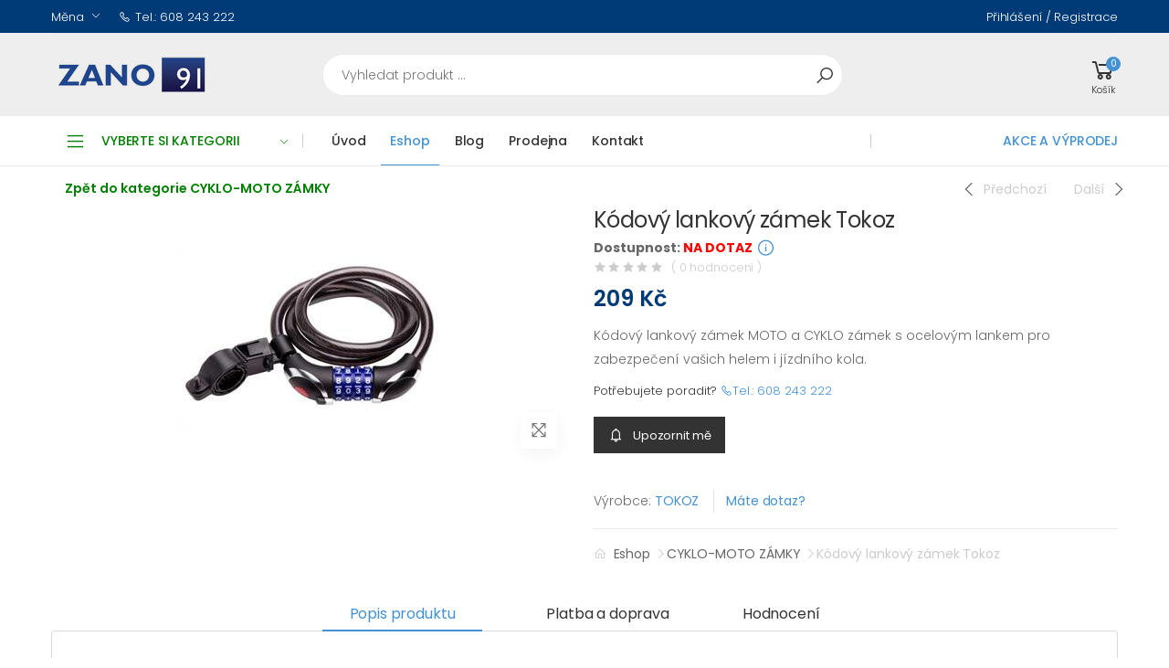

--- FILE ---
content_type: text/html; charset=utf-8
request_url: https://www.zano.cz/zamecnictvi/cyklo-moto-zamky/lankovy-zamek-richter-rl557-1338-detail
body_size: 11638
content:
<!DOCTYPE html>
<html lang="cs-cz" dir="ltr">
<head>


<meta http-equiv="X-UA-Compatible" content="IE=edge">
<meta name="viewport" content="width=device-width, initial-scale=1, shrink-to-fit=no">
<meta charset="utf-8" />
	<base href="https://www.zano.cz/zamecnictvi/cyklo-moto-zamky/lankovy-zamek-richter-rl557-1338-detail" />
	<meta name="rights" content="Zano.cz" />
	<meta name="title" content="Kódový lankový zámek Tokoz" />
	<meta name="robots" content="max-snippet:-1, max-image-preview:large, max-video-preview:-1" />
	<meta name="description" content="Kódový lankový zámek Tokoz CYKLO-MOTO ZÁMKY Kódový lankový zámek MOTO a CYKLO zámek s ocelovým lankem pro zabezpečení vašich helem i jízdního kola." />
	<title>CYKLO-MOTO ZÁMKY: Kódový lankový zámek Tokoz</title>
	<link href="https://www.zano.cz/zamecnictvi/cyklo-moto-zamky/lankovy-zamek-richter-rl557-1338-detail" rel="canonical" />
	<link href="/templates/fishingcentrum/favicon.ico" rel="shortcut icon" type="image/vnd.microsoft.icon" />
	<link href="/components/com_virtuemart/assets/css/jquery.fancybox-1.3.4.css?vmver=a854907d" rel="stylesheet" />
	<link href="/templates/fishingcentrum/css/line-awesome.min.css?702169b0b0aa457fa9ca146cff5cce0c" rel="stylesheet" />
	<link href="/templates/fishingcentrum/css/bootstrap.min.css?702169b0b0aa457fa9ca146cff5cce0c" rel="stylesheet" />
	<link href="/templates/fishingcentrum/css/owl.carousel.css?702169b0b0aa457fa9ca146cff5cce0c" rel="stylesheet" />
	<link href="/templates/fishingcentrum/css/magnific-popup.css?702169b0b0aa457fa9ca146cff5cce0c" rel="stylesheet" />
	<link href="/templates/fishingcentrum/css/style.css?702169b0b0aa457fa9ca146cff5cce0c" rel="stylesheet" />
	<link href="/templates/fishingcentrum/css/user.css?702169b0b0aa457fa9ca146cff5cce0c" rel="stylesheet" />
	<link href="/plugins/system/countdown/scripts/countdown/jquery.countdown.css" rel="stylesheet" />
	<link href="/modules/mod_vm_extralarge_menu/css/131/2d3f4ac4330916bd02c1079d31d4b49e.css" rel="stylesheet" />
	<link href="/modules/mod_vm_extralarge_menu/css/custom.css" rel="stylesheet" />
	<style>
.is-countdown {
border-color: #4392d4;
border-style: solid;
border-width: 1px 1px 1px 1px;
color: #ffffff;
background: #4392d4 ;
width: 90%;
}
	</style>
	<script type="application/json" class="joomla-script-options new">{"csrf.token":"903f900ca59fabc37ea8969e34fade32","system.paths":{"root":"","base":""},"system.keepalive":{"interval":300000,"uri":"\/component\/ajax\/?format=json"}}</script>
	<script src="/media/jui/js/jquery.min.js?702169b0b0aa457fa9ca146cff5cce0c"></script>
	<script src="/media/jui/js/jquery-noconflict.js?702169b0b0aa457fa9ca146cff5cce0c"></script>
	<script src="/media/jui/js/jquery-migrate.min.js?702169b0b0aa457fa9ca146cff5cce0c"></script>
	<script src="https://www.zano.cz/templates/fishingcentrum/js/popper.min.js"></script>
	<script src="https://www.zano.cz/templates/fishingcentrum/js/jquery.elevateZoom.min.js"></script>
	<script src="/components/com_virtuemart/assets/js/jquery-ui.min.js?vmver=1.9.2"></script>
	<script src="/components/com_virtuemart/assets/js/jquery.ui.autocomplete.html.js"></script>
	<script src="/components/com_virtuemart/assets/js/jquery.noconflict.js" async></script>
	<script src="/components/com_virtuemart/assets/js/vmsite.js?vmver=a854907d"></script>
	<script src="/components/com_virtuemart/assets/js/fancybox/jquery.fancybox-1.3.4.pack.js?vmver=a854907d"></script>
	<script src="/components/com_virtuemart/assets/js/vmprices.js?vmver=a854907d"></script>
	<script src="/templates/fishingcentrum/js/minilazyload.min.js?702169b0b0aa457fa9ca146cff5cce0c"></script>
	<script src="/templates/fishingcentrum/js/main.min.js?702169b0b0aa457fa9ca146cff5cce0c"></script>
	<script src="/templates/fishingcentrum/js/user.js?702169b0b0aa457fa9ca146cff5cce0c"></script>
	<script src="/plugins/system/countdown/scripts/countdown/jquery.plugin.min.js"></script>
	<script src="/plugins/system/countdown/scripts/countdown/jquery.countdown.min.js"></script>
	<script src="/plugins/system/countdown/scripts/countdown/jquery.countdown-cs.js"></script>
	<script src="/modules/mod_virtuemart_cart/assets/js/update_cart.js?vmver=a854907d"></script>
	<script src="/media/system/js/core.js?702169b0b0aa457fa9ca146cff5cce0c"></script>
	<!--[if lt IE 9]><script src="/media/system/js/polyfill.event.js?702169b0b0aa457fa9ca146cff5cce0c"></script><![endif]-->
	<script src="/media/system/js/keepalive.js?702169b0b0aa457fa9ca146cff5cce0c"></script>
	<script>
//<![CDATA[ 
if (typeof Virtuemart === "undefined"){
	var Virtuemart = {};}
var vmSiteurl = 'https://www.zano.cz/' ;
Virtuemart.vmSiteurl = vmSiteurl;
var vmLang = '&lang=cs';
Virtuemart.vmLang = vmLang; 
var vmLangTag = 'cs';
Virtuemart.vmLangTag = vmLangTag;
var Itemid = '&Itemid=125';
Virtuemart.addtocart_popup = "1" ; 
var usefancy = true; //]]>

jQuery(document).ready(function() {
	jQuery('#currencySelector ul li').click(function(el) {
		jQuery('#virtuemart_currency_id').attr('value', jQuery(this).attr('rel'));
		jQuery('#currencySelector').submit();	
	});	
});

	</script>
	<!-- Start: Strukturovaná data Google -->
			 <script type="application/ld+json" data-type="gsd"> { "@context": "https://schema.org", "@type": "BreadcrumbList", "itemListElement": [ { "@type": "ListItem", "position": 1, "name": "Úvod", "item": "https://www.zano.cz/" }, { "@type": "ListItem", "position": 2, "name": "Eshop", "item": "https://www.zano.cz/zamecnictvi" }, { "@type": "ListItem", "position": 3, "name": "CYKLO-MOTO ZÁMKY", "item": "https://www.zano.cz/zamecnictvi/cyklo-moto-zamky" }, { "@type": "ListItem", "position": 4, "name": "Kódový lankový zámek Tokoz", "item": "https://www.zano.cz/zamecnictvi/cyklo-moto-zamky/lankovy-zamek-richter-rl557-1338-detail" } ] } </script> <script type="application/ld+json" data-type="gsd"> { "@context": "https://schema.org", "@type": "Product", "name": "Kódový lankový zámek Tokoz", "image": "https://www.zano.cz/images/virtuemart/product/Kodovy-lankovy-zamek.jpg", "google_product_category": "11", "brand": { "@type": "Brand", "name": "TOKOZ" }, "offers": { "@type": "Offer", "price": "209.00", "priceCurrency": "CZK", "url": "https://www.zano.cz/zamecnictvi/cyklo-moto-zamky/lankovy-zamek-richter-rl557-1338-detail", "itemCondition": "new", "availability": "https://schema.org/OutOfStock", "priceValidUntil": "2040-12-31T00:00:00+00:00" } } </script>
			<!-- End: Strukturovaná data Google -->

</head>
<body class="site com_virtuemart view-productdetails no-layout no-task itemid-125">
<div class="page-wrapper" id="top">
<header class="header header-fc fc-gray">
<div class="header-top">
<div class="container">
<div class="header-left">
<div class="header-dropdown">
     <a href="#">Měna</a>
         <div class="header-menu">
			<form action="https://www.zano.cz/zamecnictvi/cyklo-moto-zamky/lankovy-zamek-richter-rl557-1338-detail" method="post" id="currencySelector">
		<input type="hidden" id="virtuemart_currency_id" name="virtuemart_currency_id" value="" />
	<ul class="currencymenu"   class="vm-chzn-select">
	<li rel="33" class="active">Česk&aacute; koruna Kč</li>
	<li rel="47">Euro &euro;</li>
</ul>
</form> 
</div>
</div>
<a href="tel:+420608243222"><i class="icon-phone"></i>Tel.: 608 243 222</a>
</div>
<div class="header-right">
<ul class="top-menu">
<!-- Horní menu start -->
<li><a href="#signin-modal" data-toggle="modal">Přihlášení / Registrace</a></li>

    <div class="modal fade" id="signin-modal" tabindex="-1" role="dialog" aria-hidden="true">
        <div class="modal-dialog modal-dialog-centered" role="document">
            <div class="modal-content">
                <div class="modal-body">
                    <button type="button" class="close" data-dismiss="modal" aria-label="Zavřít okno">
                        <span aria-hidden="true"><i class="icon-close"></i></span>
                    </button>

                    <div class="form-box">
                        <div class="form-tab">
                            <ul class="nav nav-pills nav-fill nav-border-anim" role="tablist">
                                <li class="nav-item">
                                    <a class="nav-link active" id="signin-tab" data-toggle="tab" href="#signin" role="tab" aria-controls="signin" aria-selected="true">Přihlásit se</a>
                                </li>
                                <li class="nav-item">
                                    <a class="nav-link" id="register-tab" data-toggle="tab" href="#register" role="tab" aria-controls="register" aria-selected="false">Registrace</a>
                                </li>
                            </ul>
                            <div class="tab-content" id="tab-content-5">
                                <div class="tab-pane fade show active" id="signin" role="tabpanel" aria-labelledby="signin-tab">
                       
<form action="https://www.zano.cz/zamecnictvi" method="post" id="login-form">
							
		<div id="form-login-username" class="form-group">
									<label for="modlgn-username">E-mail</label>
					<input id="modlgn-username" type="text" name="username" class="form-control" tabindex="0" size="18" placeholder="E-mail" />
						</div>
		<div id="form-login-password" class="form-group">
									<label for="modlgn-passwd">Heslo</label>
					<input id="modlgn-passwd" type="password" name="password" class="form-control" tabindex="0" size="18" placeholder="Heslo" />
							</div>
		
		<div id="form-login-submit" class="form-footer">
				<button type="submit" tabindex="0" name="Submit" class="btn btn-outline-primary-2 login-button"> <span>Přihlásit se</span>
                                                <i class="icon-long-arrow-right"></i></button>

																					
		<div id="form-login-remember" class="custom-control custom-checkbox">
		<input id="modlgn-remember" type="checkbox" name="remember" class="custom-control-input" value="yes"/><label for="modlgn-remember" class="custom-control-label">Pamatuj si mě</label>
		</div>
							 <a class="forgot-link" href="/nove-heslo">
					Zapomenuté heslo?</a>
		</div>
		<input type="hidden" name="option" value="com_users" />
		<input type="hidden" name="task" value="user.login" />
		<input type="hidden" name="return" value="aW5kZXgucGhwP0l0ZW1pZD0xMjU=" />
		<input type="hidden" name="903f900ca59fabc37ea8969e34fade32" value="1" />
	</form>

                                </div>
                                <div class="tab-pane fade" id="register" role="tabpanel" aria-labelledby="register-tab">
								<div class="form-footer">
								<p>Zaregistrujte se u nás v eshopu a Vaše nákupy budou ještě výhodnější. Získáte zákaznické slevy a další výhody.</p>
								<h5 class="text-center">Výhody registrace</h5>
<ul class="list-unstyled extra">
	<li><i class="la la-heart"></i> zákaznické<br>slevy</li>
	<li><i class="la la-clock-o"></i> rychlejší<br>nákup</li>
	<li><i class="la la-check-circle-o"></i> sledování<br>objednávek</li>
	<li><i class="la la-star"></i> hodnocení<br>zboží</li>	
</ul></div>
                   								<a class="btn btn-outline-primary-2" href="/prihlaseni?view=registration">
					Vytvořit účet <span class="icon-arrow-right"></span></a>
			                                </div>
                            </div>
                        </div>
                    </div>
                </div>
            </div>
        </div>
    </div>
<!-- Horní menu konec -->
</ul>
</div>
</div>
</div>
<div class="header-middle">
<div class="container">
<div class="header-left">
<button class="mobile-menu-toggler">
<span class="sr-only">Přepnout na menu pro mobilní telefon</span>
<i class="icon-bars"></i>
</button>
<!-- Logo start -->
<a class="logo" href="/">
<img src="https://www.zano.cz/images/logo.png" alt="Zano.cz zámečnictví Brno"  width="169" height="40"/></a>
<!-- Logo konec -->
</div>
<!-- Vyhledávání start -->
<div class="header-center">
          
<form action="/zamecnictvi/results,1-24?search=true" method="get">
<div class="header-search header-search-extended header-search-visible d-none d-lg-block ">
<a href="#" class="search-toggle" role="button"><i class="icon-search"></i></a>
 <div class="header-search-wrapper search-wrapper-wide">
    <label for="mod_virtuemart_search" class="sr-only">Vyhledat</label>
	<input name="keyword" id="mod_virtuemart_search" maxlength="40" placeholder="Vyhledat produkt ..." class="form-control" type="text" size="40"/><button type="submit" value="Hledat" class="btn btn-primary " onclick="this.form.keyword.focus();"><i class="icon-search"></i></button></div>
</div>
		<input type="hidden" name="limitstart" value="0" />
		<input type="hidden" name="option" value="com_virtuemart" />
		<input type="hidden" name="view" value="category" />
		<input type="hidden" name="virtuemart_category_id" value="0"/>

	  </form>
</div>
<!-- Vyhledávání konec -->
<div class="header-right">
<!-- Virtuemart 2 Ajax Card -->
<div class="vmCartModule dropdown cart-dropdown " id="vmCartModule">
<a href="#" class="dropdown-toggle" role="button" data-toggle="dropdown" aria-haspopup="true" aria-expanded="false" data-display="static">
<div class="icon">
<i class="la la-shopping-cart"></i>
<span class="cart-count">0</span>
</div>
<p>Košík</p>
</a>
<div class="dropdown-menu dropdown-menu-right">
	<div class="hiddencontainer" style="display: none;">
		<div class="vmcontainer dropdown-cart-products">
			<div class="product_row product">
			<div class="product-cart-details">
			<h4 class="product-title product_name"></h4>
			<span class="cart-product-info">
				<span class="quantity cart-product-qty"></span>&nbsp;x&nbsp;
							<span class="subtotal_with_tax"></span>
						</span>
			</div>
<figure class="product-image-container item-info image"></figure>
		<!-- <a href="#" class="btn-remove" title="Smazat z košíku"><i class="icon-close"></i></a>  -->
			</div>
		</div>
</div>
	<div class="vm_cart_products">
		<div class="vmcontainer dropdown-cart-products">
				</div>
</div>			
<div class="total_products">košík je prázdný</div>
<div class="total dropdown-cart-total">
		</div>
<div class="show_cart dropdown-cart-action">
	</div>

<div class="payments-signin-button" ></div></div>
<noscript>
Počkejte prosím</noscript>
</div>


</div>
</div>
</div>
<div class="header-bottom sticky-header">
<div class="container">
<!-- eshop menu start -->
<div class="header-left">

<div id="vm_extralarge_menu" class=" dropdown category-dropdown">
<a href="#" class="dropdown-toggle" role="button" data-toggle="dropdown" aria-haspopup="true" aria-expanded="false" data-display="static" title="Vyberte kategorii">
Vyberte si kategorii <i class="icon-angle-down"></i>
</a>
<div class="dropdown-menu">
<nav class="side-nav">
<ul class="vm_extralarge_menu vm_extralarge_menu  menu-vertical sf-arrows" id="vm_menu73_89474">
<li ><a href="/zamecnictvi/stavec-dveri" >STAVĚČ DVEŘÍ</a></li><li ><a href="/zamecnictvi/akce-a-vyprodej" >AKCE A VÝPRODEJ</a></li><li ><a href="/zamecnictvi/magneticke-zamky" >MAGNETICKÉ ZÁMKY</a></li><li ><a href="/zamecnictvi/panikove-kovani" >PANIKOVÉ KOVÁNÍ</a></li><li ><a href="/zamecnictvi/bezpecnostni-zamky-na-okna" >BEZPEČNOSTNÍ ZÁMKY NA OKNA</a></li><li class="parent"><a href="/zamecnictvi/dverni-zavirace-1" >DVEŘNÍ ZAVÍRAČE</a><ul><li class="parent"><a href="/zamecnictvi/dverni-zavirace-1/nahradni-dily-a-doplnky" >NÁHRADNÍ DÍLY A DOPLŇKY</a></li><li class="parent"><a href="/zamecnictvi/dverni-zavirace-1/zavirace" >ZAVÍRAČE</a></li></ul></li><li ><a href="/zamecnictvi/dverni-kovani-pro-profilove-plastove-dvere" >DVEŘNÍ KOVÁNÍ PRO PROFILOVÉ PLASTOVÉ DVEŘE</a></li><li ><a href="/zamecnictvi/elektromagnety" >ELEKTROMAGNETY</a></li><li class="parent"><a href="/zamecnictvi/zadlabaci-zamky" >ZADLABACÍ ZÁMKY</a><ul><li class="parent"><a href="/zamecnictvi/zadlabaci-zamky/dozicky-klic" >DÓZICKÝ KLÍČ</a></li><li class="parent"><a href="/zamecnictvi/zadlabaci-zamky/vicebodove-bezpecnostni-zamky" >VÍCEBODOVÉ BEZPEČNOSTNÍ ZÁMKY</a></li><li class="parent"><a href="/zamecnictvi/zadlabaci-zamky/wc-a-mezipokojove" >WC A MEZIPOKOJOVÉ</a></li><li class="parent"><a href="/zamecnictvi/zadlabaci-zamky/cylindricka-vlozka" >CYLINDRICKÁ VLOŽKA</a></li><li class="parent"><a href="/zamecnictvi/zadlabaci-zamky/tvarovy-klic" >TVAROVÝ KLÍČ</a></li><li class="parent"><a href="/zamecnictvi/zadlabaci-zamky/vratove-zamky" >VRATOVÉ ZÁMKY</a></li></ul></li><li ><a href="/zamecnictvi/nabytkove-zamky" >NÁBYTKOVÉ ZÁMKY</a></li><li ><a href="/zamecnictvi/dverni-a-nabytkove-panty" >DVEŘNÍ A NÁBYTKOVÉ PANTY</a></li><li ><a href="/zamecnictvi/zapadaci-plechy" >ZAPADACÍ PLECHY</a></li><li ><a href="/zamecnictvi/prumyslove-zamky" >PRŮMYSLOVÉ ZÁMKY</a></li><li class="parent"><a href="/zamecnictvi/dverni-prislusenstvi-1" >DVEŘNÍ PŘÍSLUŠENSTVÍ</a><ul><li class="parent"><a href="/zamecnictvi/dverni-prislusenstvi-1/zarazky-dveri-a-tlumice" >ZARÁŽKY DVEŘÍ A TLUMIČE</a></li><li class="parent"><a href="/zamecnictvi/dverni-prislusenstvi-1/kukatka" >KUKÁTKA</a></li><li class="parent"><a href="/zamecnictvi/dverni-prislusenstvi-1/retizky" >ŘETÍZKY</a></li><li class="parent"><a href="/zamecnictvi/dverni-prislusenstvi-1/alarm" >ALARM</a></li></ul></li><li ><a href="/zamecnictvi/bezpecnostni-kovani" >BEZPEČNOSTNÍ KOVÁNÍ</a></li><li ><a href="/zamecnictvi/okenni-a-balkonova-kovani" >OKENNÍ A BALKÓNOVÁ KOVÁNÍ</a></li><li ><a href="/zamecnictvi/zastrce" >ZÁSTRČE</a></li><li class="parent"><a href="/zamecnictvi/elektricke-otevirace-dveri" >ELEKTRICKÉ OTEVÍRAČE DVEŘÍ</a><ul><li class="parent"><a href="/zamecnictvi/elektricke-otevirace-dveri/fab-klasik" >FAB Klasik</a></li></ul></li><li class="parent"><a href="/zamecnictvi/trezory-a-sejfy" >TREZORY A SEJFY</a><ul><li class="parent"><a href="/zamecnictvi/trezory-a-sejfy/archivacni-trezory" >ARCHIVAČNÍ TREZORY</a></li><li class="parent"><a href="/zamecnictvi/trezory-a-sejfy/nabytkove-trezory" >NÁBYTKOVÉ TREZORY</a><ul><li class="parent"><a href="/zamecnictvi/trezory-a-sejfy/nabytkove-trezory/trezory-nabytkove" >TREZORY NÁBYTKOVÉ</a><ul><li class="parent"><a href="/zamecnictvi/trezory-a-sejfy/nabytkove-trezory/trezory-nabytkove/bezpecnostni-trida-s2" >BEZPEČNOSTNÍ TŘÍDA S2</a></li><li class="parent"><a href="/zamecnictvi/trezory-a-sejfy/nabytkove-trezory/trezory-nabytkove/bezpecnostni-trida-5" > BEZPEČNOSTNÍ TŘÍDA 2</a></li><li class="parent"><a href="/zamecnictvi/trezory-a-sejfy/nabytkove-trezory/trezory-nabytkove/bezpecnostni-trida-1" >BEZPEČNOSTNÍ TŘÍDA 1</a></li><li class="parent"><a href="/zamecnictvi/trezory-a-sejfy/nabytkove-trezory/trezory-nabytkove/bezpecnostni-trida-z3" >BEZPEČNOSTNÍ TŘÍDA Z3</a></li><li class="parent"><a href="/zamecnictvi/trezory-a-sejfy/nabytkove-trezory/trezory-nabytkove/bezpecnostni-trida-6" >BEZPEČNOSTNÍ TŘÍDA 3</a></li><li class="parent"><a href="/zamecnictvi/trezory-a-sejfy/nabytkove-trezory/trezory-nabytkove/bezpecnostni-trida-2" >BEZPEČNOSTNÍ TŘÍDA 0</a></li></ul></li><li class="parent"><a href="/zamecnictvi/trezory-a-sejfy/nabytkove-trezory/sejfy-nabytkove" >SEJFY NÁBYTKOVÉ</a></li></ul></li><li class="parent"><a href="/zamecnictvi/trezory-a-sejfy/trezory-na-zbrane" >TREZORY NA ZBRANĚ</a><ul><li class="parent"><a href="/zamecnictvi/trezory-a-sejfy/trezory-na-zbrane/skrine-na-zbrane" >SKŘÍNĚ NA ZBRANĚ</a></li><li class="parent"><a href="/zamecnictvi/trezory-a-sejfy/trezory-na-zbrane/sejfy-na-zbrane" >SEJFY NA ZBRANĚ</a></li><li class="parent"><a href="/zamecnictvi/trezory-a-sejfy/trezory-na-zbrane/trezory-na-zbrane-1" >TREZORY NA ZBRANĚ</a></li></ul></li><li class="parent"><a href="/zamecnictvi/trezory-a-sejfy/trezorove-dvere" >TREZOROVÉ DVEŘE</a></li><li class="parent"><a href="/zamecnictvi/trezory-a-sejfy/ohnivzdorne-trezory" >OHNIVZDORNÉ TREZORY</a><ul><li class="parent"><a href="/zamecnictvi/trezory-a-sejfy/ohnivzdorne-trezory/sejfy-ohnivzdorne" >SEJFY OHNIVZDORNÉ</a></li><li class="parent"><a href="/zamecnictvi/trezory-a-sejfy/ohnivzdorne-trezory/trezory-ohnivzdorne" >TREZORY OHNIVZDORNÉ</a><ul><li class="parent"><a href="/zamecnictvi/trezory-a-sejfy/ohnivzdorne-trezory/trezory-ohnivzdorne/bezpecnostni-trida-9" >BEZPEČNOSTNÍ TŘÍDA   3</a></li><li class="parent"><a href="/zamecnictvi/trezory-a-sejfy/ohnivzdorne-trezory/trezory-ohnivzdorne/bezpecnostni-trida-7" >BEZPEČNOSTNÍ TŘÍDA   1</a></li><li class="parent"><a href="/zamecnictvi/trezory-a-sejfy/ohnivzdorne-trezory/trezory-ohnivzdorne/bezpecnostni-trida-8" >BEZPEČNOSTNÍ TŘÍDA   2</a></li><li class="parent"><a href="/zamecnictvi/trezory-a-sejfy/ohnivzdorne-trezory/trezory-ohnivzdorne/bezpecnostni-trida-0" >BEZPEČNOSTNÍ TŘÍDA   0</a></li></ul></li></ul></li><li class="parent"><a href="/zamecnictvi/trezory-a-sejfy/zazdivaci-trezory" >ZAZDÍVACÍ TREZORY A SEJFY</a><ul><li class="parent"><a href="/zamecnictvi/trezory-a-sejfy/zazdivaci-trezory/sejfy-zazdivaci" >SEJFY ZAZDÍVACÍ</a></li><li class="parent"><a href="/zamecnictvi/trezory-a-sejfy/zazdivaci-trezory/trezory-zazdivaci" >TREZORY ZAZDÍVACÍ</a></li></ul></li><li class="parent"><a href="/zamecnictvi/trezory-a-sejfy/trezory-do-podlahy" >TREZORY DO PODLAHY</a></li><li class="parent"><a href="/zamecnictvi/trezory-a-sejfy/trezory-s-vhozem" >TREZORY S VHOZEM</a></li></ul></li><li ><a href="/zamecnictvi/petlice-a-zavory" >PETLICE A ZÁVORY</a></li><li ><a href="/zamecnictvi/mincove-zamky" >MINCOVÉ ZÁMKY</a></li><li class="parent"><a href="/zamecnictvi/cylindricke-vlozky" >CYLINDRICKÉ VLOŽKY</a><ul><li class="parent"><a href="/zamecnictvi/cylindricke-vlozky/vlozky-fab-ng" >VLOŽKY V BEZPEČNOSTNÍ TŘÍDĚ 2</a></li><li class="parent"><a href="/zamecnictvi/cylindricke-vlozky/bezpecnostni-trida-4" >VLOŽKY V BEZPEČNOSTNÍ TŘÍDĚ 4</a></li><li class="parent"><a href="/zamecnictvi/cylindricke-vlozky/bezpecnostni-trida-3" >VLOŽKY V BEZPEČNOSTNÍ TŘÍDĚ 3</a></li><li class="parent"><a href="/zamecnictvi/cylindricke-vlozky/cylindricke-vlozky-bez-certifiakce" >CYLINDRICKÉ VLOŽKY BEZ CERTIFIAKCE</a></li></ul></li><li ><a href="/zamecnictvi/panikove-zamky" >PANIKOVÉ ZÁMKY</a></li><li class="parent"><a href="/zamecnictvi/visaci-zamky" >VISACÍ ZÁMKY</a><ul><li class="parent"><a href="/zamecnictvi/visaci-zamky/visaci-zamky-na-klic" >VISACÍ ZÁMKY NA KLÍČ</a></li><li class="parent"><a href="/zamecnictvi/visaci-zamky/visaci-zamky-na-kod" >VISACÍ ZÁMKY NA KÓD</a></li></ul></li><li class="active current"><a href="/zamecnictvi/cyklo-moto-zamky" class="active">CYKLO-MOTO ZÁMKY</a></li><li class="parent"><a href="/zamecnictvi/pokladny-a-schranky" >POKLADNY A SCHRÁNKY</a><ul><li class="parent"><a href="/zamecnictvi/pokladny-a-schranky/ohnivzdorne-schranky" >OHNIVZDORNÉ SCHRÁNKY</a></li><li class="parent"><a href="/zamecnictvi/pokladny-a-schranky/uzamykatelne-schranky" >UZAMYKATELNÉ SCHRÁNKY</a></li><li class="parent"><a href="/zamecnictvi/pokladny-a-schranky/schranky-na-klice" >SCHRÁNKY NA KLÍČE</a></li><li class="parent"><a href="/zamecnictvi/pokladny-a-schranky/pokladny" >POKLADNY</a></li></ul></li><li ><a href="/zamecnictvi/systemy-generalniho-klice-sgk" >SYSTÉMY GENERÁLNÍHO KLÍČE - SGK</a></li><li class="parent"><a href="/zamecnictvi/klice-a-autoklice" >KLÍČE A AUTOKLÍČE</a><ul><li class="parent"><a href="/zamecnictvi/klice-a-autoklice/tvarove-klice" >TVAROVÉ KLÍČE</a></li><li class="parent"><a href="/zamecnictvi/klice-a-autoklice/dozicke-klice" >DÓZICKÉ KLÍČE</a></li><li class="parent"><a href="/zamecnictvi/klice-a-autoklice/schrankove-klice" >SCHRÁNKOVÉ KLÍČE</a></li></ul></li><li ><a href="/zamecnictvi/pridavne-zamky" >PŘÍDAVNÉ ZÁMKY</a></li><li ><a href="/zamecnictvi/privesky%2c-nahradni-dily%2c-ostatni" >PŘÍVĚŠKY, NÁHRADNÍ DÍLY, OSTATNÍ</a></li><li class="parent"><a href="/zamecnictvi/interierove-kovani" >INTERIEROVÉ KOVÁNÍ</a><ul><li class="parent"><a href="/zamecnictvi/interierove-kovani/stitove-kovani" >ŠTÍTOVÉ KOVÁNÍ</a></li><li class="parent"><a href="/zamecnictvi/interierove-kovani/rozetove-kovani" >ROZETOVÉ KOVÁNÍ</a></li></ul></li><li class="parent"><a href="/zamecnictvi/elektricke-zamky" >ELEKTRICKÉ ZÁMKY</a><ul><li class="parent"><a href="/zamecnictvi/elektricke-zamky/elektromotoricke-zamky" >ELEKTROMOTORICKÉ ZÁMKY</a></li><li class="parent"><a href="/zamecnictvi/elektricke-zamky/elektromechanicke-zamky" >ELEKTROMECHANICKÉ ZÁMKY</a></li></ul></li><li ><a href="/zamecnictvi/schrankove-zamky" >SCHRÁNKOVÉ ZÁMKY</a></li><li ><a href="/zamecnictvi/elektronicke-pristupove-systemy" >ELEKTRONICKÉ PŘÍSTUPOVÉ SYSTÉMY</a></li></ul>
</nav>
</div>
</div>


</div>
<!-- eshop menu konec -->
<div class="header-center">
<!-- Horní menu start -->
<nav class="main-nav">
<ul class="menu sf-arrows mod-list">
<li class="item-101 megamenu-container"><a href="/" >Úvod</a></li><li class="item-125 current active"><a href="/zamecnictvi" >Eshop</a></li><li class="item-127"><a href="/blog" >Blog</a></li><li class="item-128"><a href="/prodejna" >Prodejna</a></li><li class="item-202"><a href="/kontakt" >Kontakt</a></li></ul>
</nav>

<!-- Horní menu konec -->
</div>
<div class="header-right">
<p><a href="/zamecnictvi/akce-a-vyprodej">AKCE A VÝPRODEJ</a></p>

</div>
</div>
</div>
</header>
<main id="content" class="main">
<div id="system-message-container" class="container">
	</div>




<div class="page-content">
			<div id="bd_results" role="region" aria-live="polite">
                <div id="cf_res_ajax_loader"></div>
                    <div class="productdetails-view container">
  <div class="row">
      <div class="col-md-12">
	  <nav aria-label="breadcrumb" class="breadcrumb-nav border-0 mb-0">
                <div class="container d-flex align-items-center">
				 <ol class="breadcrumb">
                        <li class="breadcrumb-item"><a href="/zamecnictvi/cyklo-moto-zamky" class="product-details" title="CYKLO-MOTO ZÁMKY">Zpět do kategorie CYKLO-MOTO ZÁMKY</a></li>
                    </ol>
				
                    <nav class="product-pager ml-auto" aria-label="Product">
		<a href="/zamecnictvi/cyklo-moto-zamky/u-zamek-richter-rv325-detail" rel="prev" class="product-pager-link product-pager-prev" data-dynamic-update="1"><i class="icon-angle-left"></i><span>Předchozí</span></a><a href="/zamecnictvi/cyklo-moto-zamky/abus-drzak-lameloveho-zamku-sh-6000-6100-detail" rel="next" class="product-pager-link product-pager-next" data-dynamic-update="1"><span>Další</span><i class="icon-angle-right"></i></a>          </nav>
         </div>
        </nav>
	   <div class="product-details-top vm-product-container">
                        <div class="row">
                            <div class="col-md-6">
                                <div class="product-gallery">
                                     
										    <figure class="product-main-image">
        <img id="product-zoom" src="https://www.zano.cz/images/virtuemart/product/Kodovy-lankovy-zamek.jpg" data-zoom-image="https://www.zano.cz/images/virtuemart/product/Kodovy-lankovy-zamek.jpg" alt="Kódový lankový zámek Tokoz">

        <a href="#" id="btn-product-gallery" class="btn-product-gallery">
            <i class="icon-arrows"></i>
        </a>
    </figure>
	<div id="product-zoom-gallery">
	<a href="#"  class="product-gallery-item image-0" data-image="https://www.zano.cz/images/virtuemart/product/Kodovy-lankovy-zamek.jpg" data-zoom-image="https://www.zano.cz/images/virtuemart/product/Kodovy-lankovy-zamek.jpg" title="Cyklozámek"></a></div>
	
	<div class="labels-detail"></div>										
                              
                             </div>
                            </div>
<div class="col-md-6">
<div class="product-details">
		 <h1 class="product-title">Kódový lankový zámek Tokoz</h1>

<span class="availability"><strong>Dostupnost: <span style="color:red">NA DOTAZ</span></strong></span>
 <a class="dostupnost" tabindex="0" role="button" data-container="body" data-html="true" data-toggle="popover" data-placement="top" data-trigger="focus hover" data-content="<p><strong>SKLADEM:</strong> <br />Zboží je skladem a můžeme ho ihned odeslat.</p>
<p><strong>SKLADEM U DODAVATELE:</strong> <br />Zboží je na skladě u dodavatele. Doba expedice je zpravidla 3 až 5 dnů.</p>
<p><strong>NA DOTAZ:</strong>&nbsp;<br />Zboží je nedostupné. Pro informaci o dostupnosti klikněte na tlačítko UPOZORNIT MĚ.</p>" title="Skladová dostupnost"><i class="la la-info-circle"></i></a>
<script>
    jQuery(function () {
        jQuery('[data-toggle=popover]').popover()
    });
 </script>
												   <div class="ratings-container">
	   <div class="ratings">
  <div class="ratings-val" style="width:0"></div>
  </div>
   <a class="ratings-text" id="review-link" href="#product-review-link">( 0 hodnocení )</a>
</div>
		
		<div class="product-price" id="productPrice1339" data-vm="product-prices">
	<div class="PricesalesPrice vm-display vm-price-value"><span class="PricesalesPrice">209 Kč</span></div></div>	
			<div class="product-content">
		Kódový lankový zámek MOTO a CYKLO zámek s ocelovým lankem pro zabezpečení vašich helem i jízdního kola.<p class="dinfo"> Potřebujete poradit? <a href="tel:+42608243222"><i class="icon-phone"></i>Tel.: 608 243 222</a></p></div>
		   
	<div class="product-details-action">	
			<form method="post" class="product js-recalculate" action="/zamecnictvi" autocomplete="off" >
						
				 <div class="details-action-col">	
	        <div class="product-details-action top"><a href="/zamecnictvi/lankovy-zamek-richter-rl557-1338-detail/notify" class="notify btn-product btn-notify"><span>Upozornit mě</span></a></div>
			</div>
			<input type="hidden" name="option" value="com_virtuemart"/>
			<input type="hidden" name="view" value="cart"/>
			<input type="hidden" name="virtuemart_product_id[]" value="1339"/>
			<input type="hidden" name="pname" value="Kódový lankový zámek Tokoz"/>
			<input type="hidden" name="pid" value="1339"/>
			<input type="hidden" name="Itemid" value="125"/>		</form>
     
	<div class="details-action-wrapper">
        	<span> Výrobce:&nbsp;</span> 
	<a href="/zamecnictvi/manufacturer/tokoz" class="btn-product manfc">TOKOZ</a>                                   	<a class="btn-product ask-a-question" href="/zamecnictvi/cyklo-moto-zamky/lankovy-zamek-richter-rl557-1338-detail/askquestion?tmpl=component" rel="nofollow" ><span>Máte dotaz?</span></a>
        		  </div>
  </div>
 <div class="product-details-footer">
<div class="product-cat">
<div aria-label="breadcrumbs" role="navigation">
	<ul  class="breadcrumb">
				 <span><i class="la la-home"></i>&nbsp;&nbsp;</span>
		
						<li  >
										<a  href="/zamecnictvi" class="pathway"><span itemprop="name">Eshop</span></a>
															<span class="divider"><i class="la la-angle-right"></i></span>
										<meta  content="1">
				</li>
							<li  >
										<a  href="/zamecnictvi/cyklo-moto-zamky" class="pathway"><span itemprop="name">CYKLO-MOTO ZÁMKY</span></a>
															<span class="divider"><i class="la la-angle-right"></i></span>
										<meta  content="2">
				</li>
							<li   class="active">
					<span itemprop="name">
					Kódový lankový zámek Tokoz					</span>
					<meta  content="3">
				</li>
				</ul>
</div>
</div>
 <div class="social-icons social-icons-sm"></div>                          
</div>	
</div>
</div>
</div>
    <div class="product-details-tab">
                        <ul class="nav nav-pills justify-content-center" role="tablist">
                            <li class="nav-item">
                                <a class="nav-link active" id="product-desc-link" data-toggle="tab" href="#product-desc-tab" role="tab" aria-controls="product-desc-tab" aria-selected="true">Popis produktu</a>
                            </li> 	 <li class="nav-item">
                            </li>
                            <li class="nav-item">
                                <a class="nav-link" id="product-shipping-link" data-toggle="tab" href="#product-shipping-tab" role="tab" aria-controls="product-shipping-tab" aria-selected="false">Platba a doprava</a>
                            </li>
                            <li class="nav-item">
                                <a class="nav-link" id="product-review-link" data-toggle="tab" href="#product-review-tab" role="tab" aria-controls="product-review-tab" aria-selected="false">Hodnocení</a>
                            </li>
                        </ul>
                        <div class="tab-content">
<div class="tab-pane fade show active" id="product-desc-tab" role="tabpanel" aria-labelledby="product-desc-link">
		<div class="product-desc-content" >
	<p>Kódový lankový zámek MOTO a CYKLO zámek s ocelovým lankem pro zabezpečení vašich helem i jízdního kola.</p>
<p>V této sestavě se kloubí bezpečnost se skladností.</p>
<p>• ocelové lano s plastovým potahem, celkový průměr 12 mm</p>
<p>• délka 1 m</p>
<p>• černý plastový potah lana chrání uzamykané předměty proti poškození</p>
<p>• LED osvětlení numerického kódování</p>
<p>• univerzální držák na rám kola</p>
<p>• z výroby nastavena kombinace 0-0-0-0</p>
<p>• návod na překódování natištěn na vnitřní straně obalu</p>		</div>
	 </div>
<div class="tab-pane fade" id="product-shipping-tab" role="tabpanel" aria-labelledby="product-shipping-link">
                                <div class="product-desc-content">
                                    <h3>Platba a doprava</h3>
								                                    <p>Podrobné informace o nabízených možnostech doručení a způsobech platby naleznete také <a href="/platba">zde</a>. Objednávky s osobním odběrem je možné vyzvednout po předchozí telefonické domluvě na <a href="/prodejna" title="Prodejna a eshop">adrese prodejny</a>. Vyčkejte prosím, až vás budeme informovat, že je zboží připravené k odběru.<br>
                                     Doufáme, že se vám bude líbit každý produkt, ale pokud budete potřebovat zboží vrátit, můžete tak učinit do 14 dní od zakoupení. Podrobné informace o tom, jak provést vrácení zboží, naleznete v <a href="/kontakt"> informacích o vrácení</a>. Zde si můžete stáhnout také formulář.</p>
                                </div>
                            </div>
<div class="tab-pane fade" id="product-review-tab" role="tabpanel" aria-labelledby="product-review-link">
                                <div class="reviews">
                                    <h3>Hodnocení produktu Kódový lankový zámek Tokoz</h3>                                  
<div class="customer-reviews"><div class="review">
					
					<div class="clear"></div>
	</div>
</div>                             </div>
                        </div>
                    </div>
</div>
	<script   id="ready.vmprices-js" type="text/javascript" >//<![CDATA[ 
jQuery(document).ready(function($) {

		Virtuemart.product($("form.product"));
}); //]]>
</script><script   id="popups-js" type="text/javascript" >//<![CDATA[ 
jQuery(document).ready(function($) {
		
		$('a.ask-a-question, a.printModal, a.recommened-to-friend, a.manuModal').click(function(event){
		  event.preventDefault();
		  $.fancybox({
			href: $(this).attr('href'),
			type: 'iframe',
			height: 550
			});
		  });
		
	}); //]]>
</script><script   id="recalcReady-js" type="text/javascript" >//<![CDATA[ 
jQuery(document).ready(function($) {
	$("form.js-recalculate").each(function(){
		if ($(this).find(".product-fields").length && !$(this).find(".no-vm-bind").length) {
			var id= $(this).find('input[name="virtuemart_product_id[]"]').val();
			Virtuemart.setproducttype($(this),id);
		}
	});
}); //]]>
</script>
</div>
</div>
</div>
</div>
                </div>
</div>
<div class="container"><hr class="mt-0 mb-0" /></div>

            <div class="icon-boxes-container mt-2 mb-2 bg-transparent">
                <div class="container">
                    <div class="row">


                        <div class="col-sm-6 col-lg-3">
                            <div class="icon-box icon-box-side">
                                <span class="icon-box-icon text-dark">
                                        <i class="icon-info-circle"></i>
                                </span>
                                <div class="icon-box-content">
                                    <h3 class="icon-box-title">Služby na prodejnách</h3>
                                    <p>Kompletní sortiment</p>
                                </div>
                            </div>
                        </div>

                        <div class="col-sm-6 col-lg-3">
                            <div class="icon-box icon-box-side">
                                <span class="icon-box-icon text-dark">
                                    <i class="icon-rocket"></i>
                                </span>

                                <div class="icon-box-content">
                                    <h3 class="icon-box-title">Rychlé doručení</h3>
                                    <p> Vše skladem</p>
                                </div>
                            </div>
                        </div>

                        <div class="col-sm-6 col-lg-3">
                            <div class="icon-box icon-box-side">
                                <span class="icon-box-icon text-dark">
                                    <i class="icon-heart-o"></i>
                                </span>

                                <div class="icon-box-content">
                                    <h3 class="icon-box-title">Firma s tradicí</h3>
                                    <p>založeno 1991</p>
                                </div>
                            </div>
                        </div>

                        <div class="col-sm-6 col-lg-3">
                            <div class="icon-box icon-box-side">
                                <span class="icon-box-icon text-dark">
                                    <i class="icon-life-ring"></i>
                                </span>

                                <div class="icon-box-content">
                                    <h3 class="icon-box-title"> Odborné poradenství</h3>
                                    <p>Pozáruční servis</p>
                                </div>
                            </div>
                        </div>
                    </div>
                </div>
            </div>

</main>
<footer class="footer">
<div class="footer-middle">
<div class="container">
<div class="row">
<div class="col-sm-6 col-lg-3">
<div class="widget widget-about">

<p><img src="/images/logo_spodni.png" alt="Zámečnictví Zano.cz" width="169" height="40"></p>
<div class="widget-call">
<i class="icon-phone"></i>
Objednávky na telefon přijímáme od 8 do 17:00 hodin. Pouze pracovní dny.<br /><br />
<a href="tel:+420608243222 ">+420 608 243 222</a>
</div>
</div>
</div>
<div class="col-sm-6 col-lg-3">
<div class="widget">
<h4 class="widget-title">E-shop</h4>

<ul class="widget-list">
<li><a href="/prodejna">O nás</a></li>
<li><a href="/blog">Blog</a></li>
<li><a href="/kontakt">Kontaktní informace</a></li>
<li><a href="/mapa-webu">Mapa webových stránek</a></li>
</ul>
</div>
</div>
<div class="col-sm-6 col-lg-3">
<div class="widget">
<h4 class="widget-title">Platba a doprava</h4>

<ul class="widget-list">
<li><a href="/platba">Způsoby platby a dopravy</a></li>
<li><a href="/obchodni-podminky">Obchodní podmínky eshopu</a></li>
<li><a href="/obchodni-podminky#reklamace">Reklamace zboží</a></li>
<li><a href="/gdpr">Ochrana osobních údajů</a></li>
</ul>
</div>
</div>
<div class="col-sm-6 col-lg-3">
<div class="widget">
<h4 class="widget-title">Váš účet</h4>

<ul class="widget-list">
<li><a href="/zakaznik/vas-ucet">Registrace (nepovinná)</a></li>
<li><a href="/nove-heslo">Zapomenuté heslo</a></li>
<li><a href="/zakaznik/objednavky">Vaše objednávky</a></li>
<li><a href="/kosik">Nákupní košík</a></li>
</ul>
</div>
</div>
</div>
</div>
</div>
<div class="footer-bottom">
<div class="container">
<p class="footer-copyright">&copy; 2026 Zano.cz - Zámečnictví Brno. Tel.: <a href="tel:+420608243222">+420 608 243 222</a>. Vytvořil <a href="https://www.linelab.cz/" title="Tvorba webových stránek a eshopů">Linelab</a>.</p>
<figure class="footer-payments">
<img src="/images/platby.png" alt="Platební metody v eshopu Zano.cz" width="226" height="20">
</figure>
</div>
</div>
<div class="container text-center"><small>EET oznámení: Podle zákona o evidenci tržeb je prodávající povinen vystavit kupujícímu účtenku. Zároveň je povinen zaevidovat přijatou tržbu u správce daně online. V případě technického výpadku pak nejpozději do 48 hodin. Při poskytování služeb nám mohou pomáhat soubory cookie. Plně respektujeme nastavení vašeho prohlížeče. Chcete-li cookie vypnout, učiňte tak v prohlížeči. Ceny jsou s DPH. </small></div>
</footer>
</div>
<button id="scroll-top" title="Zpět nahoru"><i class="icon-arrow-up"></i></button>
<div class="mobile-menu-overlay"></div>
<div class="mobile-menu-container">
<div class="mobile-menu-wrapper">
<span class="mobile-menu-close"><i class="icon-close"></i></span>

<form class="cf-form-search mobile-search" id="cf_form_127" action="/vysledky/" method="get">
			<input name="q" id="q_127_0" value="" type="search" placeholder="Vyhledávání ..." maxlength="100" size="15" class="cf-searchmod-input form-control cf-searchmod-input-small" />
			<button type="submit" id="q_127_button" class="btn btn-primary cf_apply_button btn-small" title="Vyhledat"><i class="icon-search"></i></button>
        <div class="cf_message" id="q_127_message"></div>
		</form>
<ul class="nav nav-pills-mobile nav-border-anim" role="tablist">
<li class="nav-item">
<a class="nav-link active" id="mobile-cats-link" data-toggle="tab" href="#mobile-cats-tab" role="tab" aria-controls="mobile-cats-tab" aria-selected="true">Kategorie</a>
</li>
<li class="nav-item">
<a class="nav-link" id="mobile-menu-link" data-toggle="tab" href="#mobile-menu-tab" role="tab" aria-controls="mobile-menu-tab" aria-selected="false">Značky</a>
</li>
</ul>
<div class="tab-content">
<div class="tab-pane fade show active" id="mobile-cats-tab" role="tabpanel" aria-labelledby="mobile-cats-link">
<nav class="mobile-nav">
<ul class="mobile-menu">
<li><a href="/zamecnictvi/akce-a-vyprodej" >AKCE A VÝPRODEJ</a></li><li><a href="/zamecnictvi/cylindricke-vlozky" >CYLINDRICKÉ VLOŽKY</a></li><li><a href="/zamecnictvi/dverni-kovani" >DVEŘNÍ KOVÁNÍ</a></li><li><a href="/zamecnictvi/zavirace-dveri" >ZAVÍRAČE DVEŘÍ</a></li><li><a href="/zamecnictvi/elektricke-zamky" >ELEKTRICKÉ ZÁMKY</a></li><li><a href="/zamecnictvi/panikove-zamky" >PANIKOVÉ ZÁMKY</a></li><li><a href="/zamecnictvi/trezory-a-sejfy" >TREZORY A SEJFY</a></li><li><a href="/zamecnictvi/zadlabavaci-zamky" >ZADLABÁVACÍ ZÁMKY</a></li><li><a href="/zamecnictvi/klice-a-autoklice" >KLÍČE A AUTOKLÍČE</a></li><li><a href="/zamecnictvi/visaci-zamky" >VISACÍ ZÁMKY</a></li><li><a href="/zamecnictvi/cyklo-moto-zamky" >CYKLO-MOTO ZÁMKY</a></li><li><a href="/zamecnictvi/pokladny-a-schranky" >POKLADNY A SCHRÁNKY</a></li><li><a href="/zamecnictvi/systemy-generalniho-klice-sgk" >SYSTÉMY GENERÁLNÍHO KLÍČE - SGK</a></li><li><a href="/zamecnictvi/dverni-prislusenstvi" >DVEŘNÍ PŘÍSLUŠENSTVÍ</a></li><li><a href="/zamecnictvi/privesky%2c-nahradni-dily%2c-ostatni" >PŘÍVĚŠKY, NÁHRADNÍ DÍLY, OSTATNÍ</a></li><li><a href="/zamecnictvi/elektronicke-pristupove-systemy" >ELEKTRONICKÉ PŘÍSTUPOVÉ SYSTÉMY</a></li></ul>
</ul>
</nav>
</div>
<div class="tab-pane fade" id="mobile-menu-tab" role="tabpanel" aria-labelledby="mobile-menu-link">
<nav class="mobile-nav">

<ul class="mobile-menu">
<li><a href="/zamecnictvi/manufacturer/abus">
ABUS</a></li>
<li><a href="/zamecnictvi/manufacturer/ac-t">
AC-T</a></li>
<li><a href="/zamecnictvi/manufacturer/assa-abloy">
ASSA ABLOY</a></li>
<li><a href="/zamecnictvi/manufacturer/bonaiti">
BONAITI</a></li>
<li><a href="/zamecnictvi/manufacturer/brano">
BRANO</a></li>
<li><a href="/zamecnictvi/manufacturer/comsafe">
COMSAFE</a></li>
<li><a href="/zamecnictvi/manufacturer/dormakaba">
DORMAKABA</a></li>
<li><a href="/zamecnictvi/manufacturer/erbi">
ERBI</a></li>
<li><a href="/zamecnictvi/manufacturer/euro-elzett">
EURO ELZETT</a></li>
<li><a href="/zamecnictvi/manufacturer/evva">
EVVA</a></li>
<li><a href="/zamecnictvi/manufacturer/fab">
FAB</a></li>
<li><a href="/zamecnictvi/manufacturer/fapim">
FAPIM</a></li>
<li><a href="/zamecnictvi/manufacturer/geze">
GEZE</a></li>
<li><a href="/zamecnictvi/manufacturer/hobes">
HOBES</a></li>
<li><a href="/zamecnictvi/manufacturer/holar">
HOLAR</a></li>
<li><a href="/zamecnictvi/manufacturer/hoppe">
HOPPE</a></li>
<li><a href="/zamecnictvi/manufacturer/ibfm">
IBFM</a></li>
<li><a href="/zamecnictvi/manufacturer/komas">
KOMAS</a></li>
<li><a href="/zamecnictvi/manufacturer/profikon">
PROFIKON</a></li>
<li><a href="/zamecnictvi/manufacturer/ronis">
RONIS</a></li>
<li><a href="/zamecnictvi/manufacturer/rostex">
ROSTEX</a></li>
<li><a href="/zamecnictvi/manufacturer/rottner">
ROTTNER</a></li>
<li><a href="/zamecnictvi/manufacturer/sieg">
SIEGENIA KFV</a></li>
<li><a href="/zamecnictvi/manufacturer/siso">
SISO</a></li>
<li><a href="/zamecnictvi/manufacturer/t-safe">
T-SAFE</a></li>
<li><a href="/zamecnictvi/manufacturer/tkz">
TKZ</a></li>
<li><a href="/zamecnictvi/manufacturer/tokoz">
TOKOZ</a></li>
<li><a href="/zamecnictvi/manufacturer/winkhaus">
WINKHAUS</a></li>
<li><a href="/zamecnictvi/manufacturer/yale">
YALE</a></li>
</ul>


</nav>
</div>
</div>
<div class="social-icons">
<a href="#" class="social-icon" target="_blank" title="Facebook"><i class="icon-facebook-f"></i></a>&nbsp;&nbsp;&nbsp;&nbsp;sledujte nás na Facebooku
</div>
</div>
</div>
<script src="/templates/fishingcentrum/js/bootstrap.bundle.min.js"></script>
<script src="/templates/fishingcentrum/js/jquery.hoverIntent.min.js"></script>
<script src="/templates/fishingcentrum/js/jquery.waypoints.min.js"></script>
<script src="/templates/fishingcentrum/js/superfish.min.js"></script>
<script src="/templates/fishingcentrum/js/owl.carousel.min.js"></script>
<script src="/templates/fishingcentrum/js/jquery.plugin.min.js"></script>
<script src="/templates/fishingcentrum/js/jquery.magnific-popup.min.js"></script>


</body>
</html>

--- FILE ---
content_type: text/css
request_url: https://www.zano.cz/templates/fishingcentrum/css/user.css?702169b0b0aa457fa9ca146cff5cce0c
body_size: 9955
content:
.btn.logoutf { padding: 2px 5px; font-weight: 400; font-size: 13px; line-height: 1.5; letter-spacing: -.01em; min-width: auto; color: #fff; border: 1px solid #fff; } .owl-carousel .owl-item img, .deal-container img.product-image { display: block; width: auto; margin: 0 auto; } .btn-product.btn-cart { background-color: #333333; border: 1px solid #333333; line-height: 1; } .addtocart-area{ display: flex; align-items: center; justify-content: center; width: 50%; } .product.js-recalculate { border: 0; padding:0; margin:0; } .top-menu .header-dropdown a { } /* -- form validation */ .invalid { border-color: #B94A48;background:#F2DEDE} label.invalid , label.required  span{ color: #B94A48; background:none } /* -- Joomla edit buttons  Frontendediting*/ #editor-xtd-buttons { padding: 0px; } .edit tr:hover  td {background:#eee} .button2-left, .button2-right, .button2-left div, .button2-right div { float: left; } .button2-left a, .button2-right a, .button2-left span, .button2-right span { display: block; float: left; color: #666; cursor: pointer; } .button2-left span, .button2-right span { cursor: default; color: #999; } .button2-left .page a, .button2-right .page a, .button2-left .page span, .button2-right .page span { padding: 0 6px; } .page span { color: #000; font-weight: bold; } .button2-left, .button2-right { float: left; margin-left: 5px; } .edit .formelm-buttons {text-align:right} .edit .formelm-buttons button {background:#D9EDF7; color:#095197;} .edit .formelm-buttons button:hover {color:#D9EDF7; background:#095197;} .modal-button:link, .modal-button:visited, .button2-left .readmore a:link, .button2-left .readmore a:visited, .button2-left .blank a:link, .button2-left .blank a:visited { background-color: #D9EDF7; color:#095197;border:solid 1px #BCE8F1; border-top:0; border-radius:0 0 3px 3px;  text-decoration:none; padding:3px} .button2-left a:hover, .button2-left .blank a:hover, .button2-left .readmore a:hover, .button2-right a:hover { text-decoration: none; color: #fff; background:#095197; } .pull-right { float: right; } .pull-left { float: left; } .btn-toolbar .btn { -moz-border-bottom-colors: none; -moz-border-left-colors: none; -moz-border-right-colors: none; -moz-border-top-colors: none; border-image: none; border-radius: 0; border:0; padding: 0; text-decoration: none; } div.toggle-editor { } /* Caption fixes */ .img_caption .left { float: left; margin-right: 1em; } .img_caption .right { float: right; margin-left: 1em; } .img_caption .left p { clear: left; text-align: center; } .img_caption .right p { clear: right; text-align: center; } .img_caption  { text-align: center!important; } .img_caption.none { margin-left:auto; margin-right:auto; } /* New captions */ figure.pull-center, img.pull-center { margin-left: auto; margin-right: auto; } figcaption { display: table-caption; caption-side: bottom; } /* Calendar */ #jform_publish_down_btn { width: 18px; height: 18px; margin-left: 3px; background: url(../images/system/calendar.png) no-repeat; cursor: pointer; vertical-align: middle; } #jform_publish_up_btn { width: 18px; height: 18px; margin-left: 3px; background: url(../images/system/calendar.png) no-repeat; cursor: pointer; vertical-align: middle; } /* System Messages */ .error { padding:0px; margin-bottom: 20px; } .error h2 { color:#000 !important; font-size:1.4em !important; text-transform:uppercase; padding:0 0 0 0px !important } #system-message dt { font-weight: bold; } #system-message dd { margin: 0 0 15px 0; font-weight: bold; text-indent: 0px; padding:0 } #system-message dd ul { color: #000; list-style: none; padding: 0px; } #system-message dd ul li { line-height:1.5em } /* System Standard Messages */ #system-message dt.message { position:absolute; top:-2000px; left:-3000px; } #system-message dd.message  ul { background: #fff  url(../images/system/notice-info.png) no-repeat; padding-left:40px; padding: 10px 10px 10px 40px; border: 2px solid #90B203; border-radius:10px } #system-message dd.message ul li{background:none !important} /* System Error Messages */ #system-message dt.error { position:absolute; top:-2000px; left:-3000px; } #system-message dd.error ul { background:#fff url(../images/system/notice-alert.png) no-repeat ; padding-left:40px; padding: 10px 10px 10px 40px; border: 2px solid #990000; border-radius:10px } /* System Notice Messages */ #system-message dt.notice { position:absolute; top:-2000px; left:-3000px; } #system-message dd.notice  ul { background:#fff url(../images/system/notice-note.png) no-repeat ; padding-left:40px; padding: 10px 10px 10px 40px; border: 2px solid #FAA528; border-radius:10px } #system-message dd.notice ul { color: #000;margin:10px 0 } #system-message { margin: 2rem 0; padding: 0} #system-message dt { font-weight: bold; } #system-message dd { font-weight: bold; padding: 0; } .tip-wrap { background:#FEFDE2; font-size:0.8em ; padding:5px; border:solid 1px #ddd; border-radius:3px; box-shadow: 0 1px 5px #ccc } .tip-title {font-weight:bold} #all #upload-flash ul li a:hover, #all .item a:hover span { background:#095197; color:#fff; } /* ##########################  user profile  ########################### */ #users-profile-core, #users-profile-custom { margin:10px 0 15px 0; padding:15px; } #users-profile-core dt, #users-profile-custom dt { float:left; width:12em; padding:3px 0; } #users-profile-core dd, #users-profile-custom dd { padding:3px 0; } #member-profile fieldset, .registration fieldset { margin:10px 0 15px 0; padding:15px; } #users-profile-core legend, #users-profile-custom legend, .profile-edit legend, .registration legend { font-weight:bold } .profile-edit form#member-profile fieldset dd, .registration form#member-registration fieldset dd { float:none; padding:5px 0} .profile-edit form#member-profile fieldset dd input, .profile-edit form#member-profile fieldset dd select, .registration form#member-registration fieldset dd input {width:17em} .profile-edit form#member-profile fieldset dt, .registration form#member-registration fieldset dt {padding:5px 5px 5px 0; width:13em} span.optional {font-size:0.9em} /* ##########################  tooltip  ########################### */ .tooltip { position: absolute; z-index: 103000; display: block; visibility: visible; font-size: 11px; line-height: 1.4; opacity: 0; filter: alpha(opacity=0); } .tooltip.in { opacity: 0.8; filter: alpha(opacity=80); } .tooltip.top { margin-top: -3px; padding: 5px 0; } .tooltip.right { margin-left: 3px; padding: 0 5px; } .tooltip.bottom { margin-top: 3px; padding: 5px 0; } .tooltip.left { margin-left: -3px; padding: 0 5px; } .tooltip-inner { max-width: 200px; padding: 8px; color: #fff; text-align: left; text-decoration: none; background-color: #000; -webkit-border-radius: 4px; -moz-border-radius: 4px; border-radius: 4px; } .tooltip-arrow { position: absolute; width: 0; height: 0; border-color: transparent; border-style: solid; } .tooltip.top .tooltip-arrow { bottom: 0; left: 50%; margin-left: -5px; border-width: 5px 5px 0; border-top-color: #000; } .tooltip.right .tooltip-arrow { top: 50%; left: 0; margin-top: -5px; border-width: 5px 5px 5px 0; border-right-color: #000; } .tooltip.left .tooltip-arrow { top: 50%; right: 0; margin-top: -5px; border-width: 5px 0 5px 5px; border-left-color: #000; } .tooltip.bottom .tooltip-arrow { top: 0; left: 50%; margin-left: -5px; border-width: 0 5px 5px; border-bottom-color: #000; } .element-invisible { position: absolute; padding: 0; margin: 0; border: 0; height: 1px; width: 1px; overflow: hidden; } #filter-search { vertical-align: top; } .input-mini { width: 60px; } /* TipTip CSS - Version 1.2 */ #tiptip_holder { display: none; position: absolute; top: 0; left: 0; z-index: 99999; } #tiptip_holder.tip_top { padding-bottom: 5px; } #tiptip_holder.tip_bottom { padding-top: 5px; } #tiptip_holder.tip_right { padding-left: 5px; } #tiptip_holder.tip_left { padding-right: 5px; } #tiptip_content,#tiptip_title { font-size: 11px; color: #fff; text-shadow: 0 0 2px #000; padding: 4px 8px; border: 1px solid rgba(255,255,255,0.25); background-color: rgb(98,98,98); background-color: background-color: rgba(98,98,98,0.88); background-image: -webkit-gradient(linear, 0% 0%, 0% 100%, from(transparent), to(#000)); border-radius: 3px; -webkit-border-radius: 3px; -moz-border-radius: 3px; box-shadow: 0 0 3px #555; -webkit-box-shadow: 0 0 3px #555; -moz-box-shadow: 0 0 3px #555; } #tiptip_arrow, #tiptip_arrow_inner { position: absolute; border-color: transparent; border-style: solid; border-width: 6px; height: 0; width: 0; } #tiptip_holder.tip_top #tiptip_arrow { border-top-color: #fff; border-top-color: rgba(255,255,255,0.35); } #tiptip_holder.tip_bottom #tiptip_arrow { border-bottom-color: #fff; border-bottom-color: rgba(255,255,255,0.35); } #tiptip_holder.tip_right #tiptip_arrow { border-right-color: #fff; border-right-color: rgba(255,255,255,0.35); } #tiptip_holder.tip_left #tiptip_arrow { border-left-color: #fff; border-left-color: rgba(255,255,255,0.35); } #tiptip_holder.tip_top #tiptip_arrow_inner { margin-top: -7px; margin-left: -6px; border-top-color: rgb(25,25,25); border-top-color: rgba(25,25,25,0.92); } #tiptip_holder.tip_bottom #tiptip_arrow_inner { margin-top: -5px; margin-left: -6px; border-bottom-color: rgb(25,25,25); border-bottom-color: rgba(25,25,25,0.92); } #tiptip_holder.tip_right #tiptip_arrow_inner { margin-top: -6px; margin-left: -5px; border-right-color: rgb(25,25,25); border-right-color: rgba(25,25,25,0.92); } #tiptip_holder.tip_left #tiptip_arrow_inner { margin-top: -6px; margin-left: -7px; border-left-color: rgb(25,25,25); border-left-color: rgba(25,25,25,0.92); } /* Webkit Hacks  */ @media screen and (-webkit-min-device-pixel-ratio:0) { #tiptip_content,#tiptip_title { padding: 4px 8px 5px 8px; background-color: rgba(98,98,98,0.88); } #tiptip_holder.tip_bottom #tiptip_arrow_inner { background-color: rgba(98,98,98,0.88); } #tiptip_holder.tip_top #tiptip_arrow_inner { border-top-color: rgba(20,20,20,0.92); } } #tiptip_title {font-weight:bold;font-size:12px;background-color: rgba(45,45,45,0.88);} /* Z-INDEX */ .formError { z-index: 990; } .formError .formErrorContent { z-index: 991; } .formError .formErrorArrow { z-index: 996; } .ui-dialog .formError { z-index: 5000; } .ui-dialog .formError .formErrorContent { z-index: 5001; } .ui-dialog .formError .formErrorArrow { z-index: 5006; } .inputContainer { position: relative; float: left; } .formError { position: absolute; top: 300px; left: 300px; display: block; cursor: pointer; text-align: left; } .formError.inline { position: relative; top: 0; left: 0; display: inline-block; } .ajaxSubmit { padding: 20px; background: #55ea55; border: 1px solid #999; display: none; } .formError .formErrorContent { width: 100%; background: #ee0101; position:relative; color: #fff; min-width: 120px; font-size: 11px; border: 2px solid #ddd; box-shadow: 0 0 6px #000; -moz-box-shadow: 0 0 6px #000; -webkit-box-shadow: 0 0 6px #000; -o-box-shadow: 0 0 6px #000; padding: 4px 10px 4px 10px; border-radius: 6px; -moz-border-radius: 6px; -webkit-border-radius: 6px; -o-border-radius: 6px; } .formError.inline .formErrorContent { box-shadow: none; -moz-box-shadow: none; -webkit-box-shadow: none; -o-box-shadow: none; border: none; border-radius: 0; -moz-border-radius: 0; -webkit-border-radius: 0; -o-border-radius: 0; } .greenPopup .formErrorContent { background: #33be40; } .blackPopup .formErrorContent { background: #393939; color: #FFF; } .formError .formErrorArrow { width: 15px; margin: -2px 0 0 13px; position:relative; } body[dir='rtl'] .formError .formErrorArrow, body.rtl .formError .formErrorArrow { margin: -2px 13px 0 0; } .formError .formErrorArrowBottom { box-shadow: none; -moz-box-shadow: none; -webkit-box-shadow: none; -o-box-shadow: none; margin: 0px 0 0 12px; top:2px; } .formError .formErrorArrow div { border-left: 2px solid #ddd; border-right: 2px solid #ddd; box-shadow: 0 2px 3px #444; -moz-box-shadow: 0 2px 3px #444; -webkit-box-shadow: 0 2px 3px #444; -o-box-shadow: 0 2px 3px #444; font-size: 0px; height: 1px; background: #ee0101; margin: 0 auto; line-height: 0; font-size: 0; display: block; } .formError .formErrorArrowBottom div { box-shadow: none; -moz-box-shadow: none; -webkit-box-shadow: none; -o-box-shadow: none; } .greenPopup .formErrorArrow div { background: #33be40; } .blackPopup .formErrorArrow div { background: #393939; color: #FFF; } .formError .formErrorArrow .line10 { width: 13px; border: none; } .formError .formErrorArrow .line9 { width: 11px; border: none; } .formError .formErrorArrow .line8 { width: 11px; } .formError .formErrorArrow .line7 { width: 9px; } .formError .formErrorArrow .line6 { width: 7px; } .formError .formErrorArrow .line5 { width: 5px; } .formError .formErrorArrow .line4 { width: 3px; } .formError .formErrorArrow .line3 { width: 1px; border-left: 2px solid #ddd; border-right: 2px solid #ddd; border-bottom: 0 solid #ddd; } .formError .formErrorArrow .line2 { width: 3px; border: none; background: #ddd; } .formError .formErrorArrow .line1 { width: 1px; border: none; background: #ddd; } .vmLoadingDiv { display: none; position: fixed; z-index: 1000; top: 0; left: 0; height: 100%; width: 100%; background: rgba(255, 255, 255, 0.2) url('../images/vm-preloader.gif') 50% 45% no-repeat; } /* Anytime the body has the loading class, our modal element will be visible */ .vmLoading .vmLoadingDiv { display: block; } .vmLoadingDiv .vmLoadingDivMsg { position: relative; top: 50%; }.blog-posts .entry-media img{max-height: 200px;}.entry-media{background-color: #fff;} .entry .icons {position: absolute; top: -5px; right: 0;}.alert, .alert h4 { color: #c09853; font-size:14px; } .alert h4 { margin: 0 0 .5em; } .alert .close { position: relative; top: -2px; right: -10px; line-height: 18px; cursor: pointer; font-size:16px; } .alert-success { background-color: #dff0d8; border-color: #d6e9c6; color: #468847; } .alert-success h4 { color: #468847; } .alert-danger, .alert-error{ background-color: #f2dede; border-color: #eed3d7; color: #b94a48; } .alert-danger h4, .alert-error h4, .alert-message h4 { color: #b94a48; } .alert-info, .alert-notice { background-color: #d9edf7; border-color: #bce8f1; color: #3a87ad; } .alert-info h4, .alert-notice h4 { color: #3a87ad; } .alert-block { padding-top: 14px; padding-bottom: 14px; } .alert-block > p, .alert-block > ul { margin-bottom: 0; } .alert-block p + p { margin-top: 5px; } a::-moz-focus-inner { outline: none; border-color: transparent; }:focus {outline:none;} ::-moz-focus-inner {border:0;}.product-gallery-vertical .product-image-gallery img {max-width: 100px;}/*! nouislider - 13.1.5 - 4/24/2019 */.noUi-target,.noUi-target *{-webkit-touch-callout:none;-webkit-tap-highlight-color:transparent;-webkit-user-select:none;-ms-touch-action:none;touch-action:none;-ms-user-select:none;-moz-user-select:none;user-select:none;-moz-box-sizing:border-box;box-sizing:border-box}.noUi-target{position:relative;direction:ltr}.noUi-base,.noUi-connects{width:100%;height:100%;position:relative;z-index:1}.noUi-connects{overflow:hidden;z-index:0}.noUi-connect,.noUi-origin{will-change:transform;position:absolute;z-index:1;top:0;left:0;height:100%;width:100%;-ms-transform-origin:0 0;-webkit-transform-origin:0 0;-webkit-transform-style:preserve-3d;transform-origin:0 0;transform-style:flat}html:not([dir="rtl"]) .noUi-horizontal .noUi-origin{left:auto;right:0}.noUi-vertical .noUi-origin{width:0}.noUi-horizontal .noUi-origin{height:0}.noUi-handle{-webkit-backface-visibility:hidden;backface-visibility:hidden;position:absolute}.noUi-touch-area{height:100%;width:100%}.noUi-state-tap .noUi-connect,.noUi-state-tap .noUi-origin{-webkit-transition:transform 0.3s;transition:transform 0.3s}.noUi-state-drag *{cursor:inherit !important}.noUi-horizontal{height:.3rem}.noUi-horizontal .noUi-handle{width:1.5rem;height:1.5rem;left:-.75rem;top:50%;margin-top:-.65rem}.noUi-vertical{width:18px}.noUi-vertical .noUi-handle{width:28px;height:34px;left:-6px;top:-17px}html:not([dir="rtl"]) .noUi-horizontal .noUi-handle{right:-1.4rem;left:auto}html:not([dir="rtl"]) .noUi-horizontal .noUi-handle.noUi-handle-upper{right:-.75rem}.noUi-target{background:#ebebeb;border-radius:6px}.noUi-connects{border-radius:3px}.noUi-connect{background:#333}.noUi-draggable{cursor:ew-resize}.noUi-vertical .noUi-draggable{cursor:ns-resize}.noUi-handle{border:.1rem solid #555555;border-radius:50%;background:#FFF;cursor:default}.noUi-active{box-shadow:inset 0 0 1px #FFF, inset 0 1px 7px #DDD, 0 3px 6px -3px #BBB}[disabled] .noUi-connect{background:#B8B8B8}[disabled].noUi-target,[disabled].noUi-handle,[disabled] .noUi-handle{cursor:not-allowed}.noUi-pips,.noUi-pips *{-moz-box-sizing:border-box;box-sizing:border-box}.noUi-pips{position:absolute;color:#777}.noUi-value{position:absolute;white-space:nowrap;text-align:center}.noUi-value-sub{color:#ccc;font-size:10px}.noUi-marker{position:absolute;background:#CCC}.noUi-marker-sub{background:#AAA}.noUi-marker-large{background:#AAA}.noUi-pips-horizontal{padding:10px 0;height:80px;top:100%;left:0;width:100%}.noUi-value-horizontal{-webkit-transform:translate(-50%, 50%);transform:translate(-50%, 50%)}.noUi-rtl .noUi-value-horizontal{-webkit-transform:translate(50%, 50%);transform:translate(50%, 50%)}.noUi-marker-horizontal.noUi-marker{margin-left:-1px;width:2px;height:5px}.noUi-marker-horizontal.noUi-marker-sub{height:10px}.noUi-marker-horizontal.noUi-marker-large{height:15px}.noUi-pips-vertical{padding:0 10px;height:100%;top:0;left:100%}.noUi-value-vertical{-webkit-transform:translate(0, -50%);transform:translate(0, -50%);padding-left:25px}.noUi-rtl .noUi-value-vertical{-webkit-transform:translate(0, 50%);transform:translate(0, 50%)}.noUi-marker-vertical.noUi-marker{width:5px;height:2px;margin-top:-1px}.noUi-marker-vertical.noUi-marker-sub{width:10px}.noUi-marker-vertical.noUi-marker-large{width:15px}.noUi-tooltip{display:block;position:absolute;color:#333333;font-weight:300;font-size:1.4rem;line-height:1;letter-spacing:-.01em;text-align:center;white-space:nowrap}.noUi-horizontal .noUi-tooltip{-webkit-transform:translate(-50%, 0);transform:translate(-50%, 0);left:50%;top:100%;margin-top:1rem}.noUi-vertical .noUi-tooltip{-webkit-transform:translate(0, -50%);transform:translate(0, -50%);top:50%;right:120%}.mfp-bg{top:0;left:0;width:100%;height:100%;z-index:1442;overflow:hidden;position:fixed;opacity:0;background:#333;transition:opacity .55s ease}.mfp-ready.mfp-bg{opacity:.9}.mfp-removing.mfp-ready.mfp-bg{opacity:0}.mfp-wrap{top:0;left:0;width:100%;height:100%;z-index:1443;position:fixed;outline:none !important;-webkit-backface-visibility:hidden}.mfp-container{text-align:center;position:absolute;width:100%;height:100%;left:0;top:0;padding:0 8px;box-sizing:border-box}.mfp-container:before{content:'';display:inline-block;height:100%;vertical-align:middle}.mfp-align-top .mfp-container:before{display:none}.mfp-content{position:relative;display:inline-block;vertical-align:middle;margin:0 auto;text-align:left;z-index:1445}.mfp-inline-holder .mfp-content,.mfp-ajax-holder .mfp-content{width:100%;cursor:auto}.mfp-ajax-cur{cursor:progress}.mfp-zoom-out-cur,.mfp-zoom-out-cur .mfp-image-holder .mfp-close{cursor:-moz-zoom-out;cursor:-webkit-zoom-out;cursor:zoom-out}.mfp-zoom{cursor:pointer;cursor:-webkit-zoom-in;cursor:-moz-zoom-in;cursor:zoom-in}.mfp-auto-cursor .mfp-content{cursor:auto}.mfp-close,.mfp-arrow,.mfp-preloader,.mfp-counter{-webkit-user-select:none;-moz-user-select:none;user-select:none}.mfp-loading.mfp-figure{display:none}.mfp-hide{display:none !important}.mfp-preloader{color:#CCC;position:absolute;top:50%;width:auto;text-align:center;margin-top:-0.8em;left:8px;right:8px;z-index:1444}.mfp-preloader a{color:#CCC}.mfp-preloader a:hover{color:#FFF}.mfp-s-ready .mfp-preloader{display:none}.mfp-s-error .mfp-content{display:none}button.mfp-close,button.mfp-arrow{overflow:visible;cursor:pointer;background:transparent;border:0;-webkit-appearance:none;display:block;outline:none;padding:0;z-index:1446;box-shadow:none;touch-action:manipulation}button::-moz-focus-inner{padding:0;border:0}.mfp-close{width:6rem;height:5.2rem;font:normal normal 2.6rem/1 'fishing';position:absolute;right:0;top:0;text-decoration:none;text-align:center;opacity:.6;padding:0;color:#FFF;transition:all .35s ease}.mfp-close span{display:none}.mfp-close:before{content:'\f191'}.mfp-close:hover,.mfp-close:focus{opacity:1}.mfp-close:active{top:1px}.mfp-close-btn-in .mfp-close{color:#333}.mfp-image-holder,.mfp-iframe-holder,.mfp-ajax-holder{opacity:0;transition:0.5s ease;transition-property:transform, opacity}.mfp-image-holder .mfp-close,.mfp-iframe-holder .mfp-close,.mfp-ajax-holder .mfp-close{color:#FFF;right:-6px;text-align:right;padding-right:6px;outline:none !important;display:none}.mfp-ready .mfp-image-holder,.mfp-ready .mfp-iframe-holder,.mfp-ready .mfp-ajax-holder,.mfp-ready .mfp-container{opacity:1}.mfp-removing .mfp-image-holder,.mfp-removing .mfp-iframe-holder,.mfp-removing .mfp-ajax-holder,.mfp-removing .mfp-container{opacity:0}.mfp-counter{position:absolute;top:0;right:0;color:#CCC;font-size:12px;line-height:18px;white-space:nowrap}.mfp-arrow{display:flex;align-items:center;justify-content:center;text-align:center;position:absolute;opacity:.6;margin:0;top:50%;margin-top:-50px;font-family:'fishing';color:#fff;font-weight:normal;font-size:3.2rem;line-height:1;padding:0;width:64px;height:100px;transition:all .35s ease;-webkit-tap-highlight-color:transparent}.mfp-arrow:active{margin-top:-54px}.mfp-arrow:hover,.mfp-arrow:focus{opacity:1}.mfp-arrow-left{left:0}.mfp-arrow-left:before{content:'\f111'}.mfp-arrow-right{right:0}.mfp-arrow-right:before{content:'\f112'}.mfp-iframe-holder{padding-top:40px;padding-bottom:40px}.mfp-iframe-holder .mfp-content{line-height:0;width:100%;max-width:1060px}.mfp-iframe-holder .mfp-close{top:-40px}.mfp-iframe-scaler{width:100%;height:0;overflow:hidden;padding-top:56.25%}.mfp-iframe-scaler iframe{position:absolute;display:block;top:0;left:0;width:100%;height:100%;box-shadow:0 0 8px rgba(0,0,0,0.6);background:#000}img.mfp-img{width:auto;max-width:100%;height:auto;display:block;line-height:0;box-sizing:border-box;padding:40px 0 40px;margin:0 auto}.mfp-figure{line-height:0}.mfp-figure:after{content:'';position:absolute;left:0;top:40px;bottom:40px;display:block;right:0;width:auto;height:auto;z-index:-1;box-shadow:0 0 8px rgba(0,0,0,0.6);background:#444}.mfp-figure small{color:#BDBDBD;display:block;font-size:12px;line-height:14px}.mfp-figure figure{margin:0}.mfp-bottom-bar{margin-top:-36px;position:absolute;top:100%;left:0;width:100%;cursor:auto}.mfp-title{text-align:left;font-size:13px;line-height:18px;color:#F3F3F3;word-wrap:break-word;padding-right:36px}.mfp-image-holder .mfp-content{max-width:100%}.mfp-gallery .mfp-image-holder .mfp-figure{cursor:pointer}@media screen and (max-width: 800px) and (orientation: landscape), screen and (max-height: 300px){.mfp-img-mobile .mfp-image-holder{padding-left:0;padding-right:0}.mfp-img-mobile img.mfp-img{padding:0}.mfp-img-mobile .mfp-figure:after{top:0;bottom:0}.mfp-img-mobile .mfp-figure small{display:inline;margin-left:5px}.mfp-img-mobile .mfp-bottom-bar{background:rgba(0,0,0,0.6);bottom:0;margin:0;top:auto;padding:3px 5px;position:fixed;box-sizing:border-box}.mfp-img-mobile .mfp-bottom-bar:empty{padding:0}.mfp-img-mobile .mfp-counter{right:5px;top:3px}.mfp-img-mobile .mfp-close{top:0;right:0;width:35px;height:35px;line-height:35px;background:rgba(0,0,0,0.6);position:fixed;text-align:center;padding:0}}@media all and (max-width: 900px){.mfp-arrow{-webkit-transform:scale(0.75);transform:scale(0.75)}.mfp-arrow-left{-webkit-transform-origin:0;transform-origin:0}.mfp-arrow-right{-webkit-transform-origin:100%;transform-origin:100%}.mfp-container{padding-left:6px;padding-right:6px}}.mfp-fade.mfp-bg{opacity:0;-webkit-transition:all 0.15s ease-out;-moz-transition:all 0.15s ease-out;transition:all 0.15s ease-out}.mfp-fade.mfp-bg.mfp-ready{opacity:.9}.mfp-fade.mfp-bg.mfp-removing{opacity:0}.mfp-fade.mfp-wrap .mfp-content{opacity:0;-webkit-transition:all 0.15s ease-out;-moz-transition:all 0.15s ease-out;transition:all 0.15s ease-out}.mfp-fade.mfp-wrap.mfp-ready .mfp-content{opacity:1}.mfp-fade.mfp-wrap.mfp-removing .mfp-content{opacity:0} .cat-blocks-container{padding-top:.5rem}.cat-blocks-container [class*="col-"]{display:flex;align-items:stretch;justify-content:center}.cat-block-title{color:#666666;font-weight:400;font-size:1.4rem;letter-spacing:0;margin-top:10px; min-height: 60px; margin-bottom:0;transition:color .35s ease}.cat-block{width:100%;display:flex;flex-direction:column;justify-content:center;align-items:center;text-align:center;margin-bottom:3rem;background-color:#fff;border-radius:.4rem;transition:box-shadow .35s ease;min-height:160px;padding-bottom:1.5rem}.cat-block figure{display:flex;align-items:center;position:relative;min-height:124px;margin:0}.cat-block figure span{position:relative}.cat-block img{max-height: 170px;margin-left:auto;margin-right:auto;transition:transform 0.35s ease}.cat-block:hover{box-shadow:1px 5px 10px rgba(0,0,0,0.08)}.cat-block:hover .cat-block-title{color:#4392d4} .product-details-quantity { position: relative; } .quantity-plus { position: absolute; top: 3px; right: 0; border: 0; } .quantity-minus { position: absolute; top: 3px; left: 0; border: 0; } span.quantity-controls input.quantity-plus{margin: -2px 2px 0 0; font-size: 19px; background-color: #ffffff} .header-fc .cart-dropdown .dropdown-toggle{ cursor: default; } span.quantity-controls input.quantity-minus{margin: -2px 0 0 2px;font-size: 19px;background-color: #ffffff} .product-desc-content p { margin-bottom: 1.5rem; } .product-related-products label { width: 100% !important; } .vm-img-desc, .featured .details-filter-row label, .deal-container .details-filter-row label{ display: none; } .products-view .product-details-quantity { max-width: 100%; } .breadcrumb-nav li { padding: 0 5px; } .product-7:hover { box-shadow: 0 5px 20px rgba(0,0,0,0.05); } .btn-wishlist::before { content: '\f234'; } .btn-quickview::before { content: '\f145'; } .btn-product::before, .btn-product-icon::before { font-family: "fishing"; margin-right: .9rem; } .btn-compare::before { content: '\f2d0'; margin-right: 0; } .blog-posts .entry-body{ position: relative; } .cf_flt_counter{ display: inline-flex; align-items: center; justify-content: center; position: absolute; right: 1rem; top: 50%; min-width: 2.5rem; height: 2rem; margin-top: -1rem; font-weight: 300; font-size: 1.3rem; line-height: 1; border-radius: .6rem; color: #777; background-color: #f8f8f8; } .sidebar-shop .custom-control-label { font-weight: 400; color: #333; cursor: pointer; margin:0;padding:0 0 0 25px} .headexpand { float: right; width: 14px; height: 15px; margin-right: 15px; margin-top: 3px; } .custom-control-label { position: static; margin-bottom: 0; margin-top: .1rem; font-size: 1.4rem; padding-left: 2.6rem; } .sidebar-shop input[type="checkbox"] { margin:8px 0 0 2px} .sidebar-shop .widget-body { padding-top: 1rem; padding-bottom: 2rem; } .cf_wrapper_input_text_2 input[type="search"] { border: 0; } .cf_filtering_knob { border: 1px solid #555555; border-radius: 50%; background: #FFF; } .manfc, .ask-a-question { font-weight: 400; font-size: 1.4rem; letter-spacing: -.01em; transition: all .35s ease; } .manfc:hover, .manfc:focus { color: #4392d4; box-shadow: 0 1px 0 0 #4392d4; } .text-center .entry-meta { justify-content: center; } ul.currencymenu li { padding: .3rem 1.5rem; display: flex; align-items: center; white-space: nowrap; cursor: pointer; } ul.currencymenu li.active { color: #4392d4; font-weight: bold; } .show_cart a { color: green; background-color:#fff; border:1px solid green !important; display: inline-flex; align-items: center; justify-content: center; text-align: center; padding: .85rem 1.5rem; font-weight: 400; font-size: 1.4rem; line-height: 1.5; letter-spacing: -.01em; min-width: 170px; border-radius: 0; white-space: normal; transition: all 0.3s; }.compare-dropdown:hover .dropdown-toggle, .compare-dropdown.show .dropdown-toggle, .cf_results-msg { color: red; } .product-details-action.top { margin: 0; } .product-details .btn-product.btn-notify { background-color: #333333; border: 1px solid #333333 !important; line-height: 1; } .product-details-action .btn-notify { width: 100%; padding: 1rem 1.5rem; max-width: 198px; color: #fff; border: 0.1rem solid #4392d4; margin: 0; } .btn-notify::before{ font-family: "LineAwesome"; margin-right: .9rem; content: '\f141'; } .popover-body { margin: 0; padding: 16px 16px 20px 16px;} .popover-header { margin: 0; padding: 16px 16px 20px 16px; font-size: 16px; font-weight: normal; line-height: 18px; background-color: #f7f7f7; border-bottom: 1px solid #ebebeb; -webkit-border-radius: 0; -moz-border-radius:  0; border-radius: 0 0; } img.lazyload { text-indent: -9999px; } .page-header.bgl h1 { color: #fff; } .pdd .product-field-display.flex-column { display:flex; height: 100%; } .pdd .product-7 { height: 100%; align-items: center; display: flex; flex-direction: column; } .pdd .product-media img{ max-width: 100%; height: 100px; } .pdd .product-title{ font-size:13px; min-height: 40px; } .pdd .product-media { height: auto; position: unset; } .product-details .product-details-action { margin-bottom: 1.7rem; flex-direction: column; align-items: flex-start; } .details-action-col label { display: inline-block; width: 67px; font-weight: 400; font-size: 1.4rem; margin: 0 5px 0 0; } .pdda { display: flex; align-items: flex-start; justify-content: space-between; padding: 1rem; border-bottom: 0 solid #dee2e6; border-top-left-radius: 5px; border-top-right-radius: 5px; }  .row.pd { margin-left: 0; margin-right: 0; } .megatraffic_product.show { z-index:1000; } .pdcart { background: #eee; } .ppcart .dropdown-cart-action { padding: 0 0 1.5rem 0; margin-bottom: 2rem; border-bottom: 1px solid #eee; } .pdcart h4 { text-align: center; padding: 2rem 0 0 0; margin: 0 auto; } .pdcart h5 { font-size: 1.8rem; padding: 2rem; text-align:center; } .virtuemart_search.container{ padding:1.6rem 0; } .virtuemart_search.container .vmsr{ padding: .375rem .75rem; border:0; } .virtuemart_search.container .icon-search{ margin-left:0; } .orderlistcontainer{ font-size: 12px; display: inline-block; text-decoration: none; margin: 0 0 0 8px; }  .orderlistcontainer div.activeOrder {width:144px; background: #fff; cursor: pointer; border: 1px solid #333; border-radius: 0; padding: 3px 12px;  }  .orderlistcontainer a{ text-decoration: none; display: block; color:#333; }  .orderlistcontainer a:hover{ text-decoration: none; display: block; }  .orderlistcontainer div.orderlist{ width: 144px; display: none; position: absolute; border: 1px solid #333; border-top: 0; background: #FFF; cursor: pointer; z-index: 3; }  .orderlistcontainer div.orderlist div{ padding: 3px 12px; }  .orderlistcontainer div.orderlist div:hover{ color: #EEE; background: #CAC9C9; } .sidebar-shop{ position: relative; } .cf_resetAll_link{ position: absolute; top: 9px; right: 5px; font-weight: 400; font-size: 1.2rem; } .nav.nav-border-anim .nav-link { display: block !important; } .form-choice p { display: -webkit-box !important; display: -ms-flexbox !important; display: flex !important; -webkit-box-align: center; -ms-flex-align: center; align-items: center; -webkit-box-pack: justify; -ms-flex-pack: justify; justify-content: space-between; } .form-choice p::before, .form-choice p::after { content: ""; background-color: #ccc; width: 50%; height: 1px; margin: 0 10px; }  #vmMainPageOPC .btn-outline-primary-2.btn-order { color: green; border-color:green; } .product-price .price-crossed{ font-size: 14px; color: #ccc; text-decoration: line-through; padding: 3px 20px 0 0; font-weight:300; } .productdetails-view .product-price .price-crossed{ padding: 7px 20px 0 0;} .products-view .ask-a-question { padding: 4px 0;} #vmMainPageOPC #full_checkout #virtuemart_country_id, #vmMainPageOPC #full_checkout #shipto_virtuemart_country_id { height: 40px; padding: .85rem 2rem; font-size: 1.4rem; line-height: 1.5; font-weight: 300; background-color: #fafafa; border: 1px solid #ebebeb; border-radius: 0; margin-bottom: 2rem; transition: all 0.3s; box-shadow: none; display: block; width: 100%; background-color: #f9f9f9; } .pagination .icon-long-arrow-right { margin-left: 1rem; margin-right: 0; } .pagination .icon-long-arrow-left { margin-left: 0; margin-right: 1rem; } .pagination li a { padding: 0 1rem !important; } .regc, .vm-orders-list{ padding: 2rem; } #searchForm .icon-search{ padding-right: 5px; } #searchForm #search-searchword { padding: 5px; } .toolbox-info span {font-weight: 400; color:#333; font-size: 1.2rem; letter-spacing: -.01em; margin-left: 1.6rem; } .cart-dropdown.full-cart .cart-count{ background-color: green; } .cart-dropdown.full-cart p, .cart-dropdown.full-cart .dropdown-toggle i{ color: green; } .detail .labels-detail .product-label{ right:2em; left:auto;} .page-item.active { color: #4392d4; } .details-action-col .product-details-quantity{ background: #fff; } .sidebar .cf_flt_wrapper select { min-width: 120px; width: 90%; border: 1px solid #ccc; padding: 4px; } .product-body .availability{ font-size: 12px; padding-bottom:14px} .top-menu:not(.top-link-menu) > li > a.loglink{ color: #fff; } .browse-view .product{position:relative;margin-bottom:20px;transition:box-shadow .35s ease;background-color:#fff;border: 1px solid #f1f1f1} .deal .btn { margin-bottom: 10px; font-size: 20px; font-weight: 400; color: green; } .product-details-action .btn-variant { padding: 1rem 1.5rem; color: #4392d4; border: 0.1rem solid #4392d4; background: #fff; } .product-details-action .btn-variant span { font-size: 1.4rem; color: inherit; text-transform: uppercase; box-shadow: none; transition: box-shadow .35s ease, color 0s ease; } .header-fc .dropdown.category-dropdown .dropdown-toggle:focus { color: #fff; } .form-footer p{ padding: 1.1rem 0; color: #4392d4; } #tab-content-5 .extra .la{ font-size: 30px; color: #cc6666; } #tab-content-5 .extra { text-align: center; } .widget-title.cats{ margin-bottom: 2rem; } .widget.widget-cats{ padding-bottom: 2rem; } .widget-cats a.active{ font-weight: 600; color: #4392d4; } .progress-bar { background-color:green; } .header-right .menu > li > a {color: green; } #jform_captcha-lbl,#user-registration .optional, #contact-form .optional { display:none; } #jform_email {margin-bottom: 2rem;} /* Reviews */ .customer-reviews h4{ border-bottom: solid #CAC9C9 1px; font-size: 1.0em; margin: 0 0 10px; padding: 0 0 6px; }  .write-reviews{ text-align: center; margin: 20px 0 0; }  .write-reviews h4{ text-align: left; }  .write-reviews h4 span{ font-size: 1.0em; font-weight: 400; margin-left: 8px; }  .write-reviews span.step{ font-weight: 700; display: inline-block; margin: 0 0 8px; }   .write-reviews ul.rating li{ display: inline-block; list-style: none; text-align: center; padding: 0 5px; }  .write-reviews ul.rating li span{ display: block; }  .write-reviews textarea.virtuemart{ margin-bottom: 6px; display: inline-block; }  .list-reviews .normal{ border: solid #CAC9C9 1px; margin-bottom: 8px; border-radius: 4px; -webkit-border-radius: 4px; -moz-border-radius: 4px; padding: 12px; }  .list-reviews .normal blockquote,.list-reviews .highlight blockquote{ margin-top: 12px; font-size: 12px; word-wrap: break-word; }  .list-reviews .normal blockquote:before,.list-reviews .highlight blockquote:before{ content: open-quote; font-weight: 700; font-size: 24px; padding-right: 6px; }  .list-reviews .normal blockquote:after,.list-reviews .highlight blockquote:after{ content: close-quote; font-weight: 700; font-size: 24px; padding-left: 6px; }  .list-reviews .highlight{ background: #f7f6f6; border: solid #CAC9C9 1px; margin-bottom: 8px; border-radius: 4px; -webkit-border-radius: 4px; -moz-border-radius: 4px; padding: 12px; }  .list-reviews span.date{ float: right; display: block; color: #777; border-left: solid #CAC9C9 1px; border-bottom: solid #CAC9C9 1px; position: relative; top: -12px; right: -12px; font-size: 10px; -moz-border-radius-bottomleft: 4px; -webkit-border-bottom-left-radius: 4px; padding: 4px 6px 2px; } /* Reviews end */  .vm2-stars0{ background-position: 0 -358px; width: 64px; height: 13px; }  .vm2-stars1{ background-position: 0 -421px; width: 64px; height: 13px; }  .vm2-stars2{ background-position: 0 -484px; width: 64px; height: 13px; }  .vm2-stars3{ background-position: 0 -547px; width: 64px; height: 13px; }  .vm2-stars4{ background-position: 0 -610px; width: 64px; height: 13px; }  .vm2-stars5{ background-position: 0 -673px; width: 64px; height: 13px; }  .vm2-stars_0{ background-position: 0 -736px; width: 64px; height: 13px; }  .vm2-stars_1{ background-position: 0 -799px; width: 64px; height: 13px; }  .vm2-stars_2{ background-position: 0 -862px; width: 64px; height: 13px; }  .vm2-stars_3{ background-position: 0 -925px; width: 64px; height: 13px; }  .vm2-stars_4{ background-position: 0 -988px; width: 64px; height: 13px; }  .vm2-stars_5{ background-position: 0 -1051px; width: 64px; height: 13px; }  .ratingbox { position: relative; display: inline-block; width: 120px; height: 24px; background: url("../images/color-stars.png") repeat-x scroll 0 bottom transparent; margin: 0 auto 15px; }  .ratingbox div, .ratingbox span { background: url(../images/color-stars.png) repeat-x; display: block; width: 1%; height: 24px; position: static; }   div.vote, span.vote { display: block; margin-bottom: 4px; float: right; margin-left: 130px; }  .category-ratingbox { position: relative; display: block; width: 60px; height: 12px; background: url("../images/color-stars-small.png") repeat-x scroll 0 bottom transparent; }  .category-ratingbox div, .category-ratingbox span { background: url(../images/color-stars-small.png) repeat-x; display: block; width: 1%; height: 12px; position: absolute; }  .stars-orange{ background-position:0 0 !important; }  .stars-red{ background-position:0 -54px !important; }  .stars-green{ background-position:0 -108px !important; }  .stars-blue{ background-position:0 -162px !important; }  .stars-purple{ background-position:0 -216px !important; }  @media (max-width: 768px){ .spacer-buy-area .ratingbox { margin: 0 auto 15px; } } .dinfo{ font-size: 13px; margin-top:10px; } footer .text-center { line-height: 1em; } #ui-tabs ul#tabs{ list-style-type: none; margin: 0; padding: 16px 16px 0; }  #ui-tabs ul#tabs li{ display: inline-block; cursor: pointer; background: #f2f2f2; padding: 8px 16px 3px; }  #ui-tabs ul#tabs li.current{ display: inline-block; background: #ccc; color: #444; }  #ui-tabs .tabs{ padding: 16px; }  #ui-tabs .dyn-tabs{ overflow: auto; display: none; } #editcell table { width: 100%; } #editcell table td{ width: 25%; } #ui-tabs { position: relative; width: 100%;   } .user-details input, .user-details select { height: 40px; padding: .85rem 2rem; font-size: 1.4rem; line-height: 1.5; font-weight: 300; color: #777; background-color: #fafafa; border: 1px solid #ebebeb; border-radius: 0; margin-bottom: 2rem; transition: all 0.3s; box-shadow: none; }  #adminForm legend {  display: block; width: 100%; max-width: 100%; padding: 10px 0; font-size: 2rem; font-weight: 400;  }  #adminForm  label {}  .entry-grid .entry-title { min-height: 46px; } #jmap_sitemap div.jmapcolumn {padding: 5rem 2rem;} #contact-form label { color: #666; font-weight: 300; font-size: 1.4rem; margin: .2rem; } #contact-form #jform_spacer-lbl { font-size: 1.2rem ; float: right; } .left_section #confirmbtn { margin: 2rem 0; } @media (min-width:768px) { .browse-view .col-md-4 { -ms-flex: 0 0 25%; flex: 0 0 25%; max-width: 25%; }}.vm-order-done .post_payment_payment_name { padding: 20px 0;}.manufacturer.col-lg-3{ text-align: center;} .manufacturer.col-lg-3 img{ max-width:150px; margin: 0 auto;}#accordion-payment label {font-size: 1.3rem;}
.vmshipment_name, .vmpayment_name {font-weight: 400;color: #000;}
#vmMainPageOPC .vmpayment_cost, #vmMainPageOPC .vmshipment_cost {
    float: none;
    font-size: 12px;
    padding: 0 5px;
    width: auto;
    color: #666;
}
.productdetails-view .owl-carousel .owl-item img, .featured .owl-carousel .owl-item img{
    max-height: 220px;
}
.page-item + .page-item.disabled.d-none {
color: #4392d4;
}
.toolbox .form-control:not(:focus) {
color: red;
}
.owl-carousel .entry {
    overflow: hidden;
}

.pricing-box{
background:#f7f8fa;
text-align:center;
padding:0 0 30px 0;

box-shadow: 0 2px 8px 0 rgba(0, 0, 0, 0.1);
-moz-box-shadow: 0 2px 8px 0 rgba(0, 0, 0, 0.1);
-webkit-box-shadow: 0 2px 8px 0 rgba(0, 0, 0, 0.1);
}
.pricing-box.bad{
background: none;
text-align:center;
padding:0 0 30px 0;

box-shadow: 0 2px 8px 0 rgba(0, 0, 0, 0.1);
-moz-box-shadow: 0 2px 8px 0 rgba(0, 0, 0, 0.1);
-webkit-box-shadow: 0 2px 8px 0 rgba(0, 0, 0, 0.1);
}
.head{
background:#003b77;
padding:10px;
font-size:18px;
color:#FFF;
text-transform:none;
text-align: center;
}
.pricing-box.bad .head{
background:#666;
padding:20px 0;
font-size:18px;
color:#FFF;
text-transform:none;
}
.head span{
color:#333;
font-size:14px;
}
.pricing{
position:relative;	
font-size:82px;
font-weight:600;
color:#003b77;
margin:30px 0;
display:inline-block;
}
.pricing:before, .pricing:after{
position:absolute;
z-index:1000;
}
.pricing:before{
content:"$";
font-size:30px;
color:#323232;
font-weight:400;
right:-18px;
}
.breadcrumb-item a.product-details {
    color: green;
    font-weight: 600;
}
.dostupnost .la-info-circle {
    font-size: 21px;
    vertical-align: middle;
    margin-bottom: 2px;
}
.pricing span{
font-size:16px;
font-weight:400;
padding-top:20px;
color:#999999;
display:block;
}
.editor-content ul.list-detail li::before {
    content: '';
}
.list-detail{
list-style-type:none;
margin:0 0 30px 0;
padding:0;
text-align: center;
}
.list-detail li{
padding:10px;
color:#333;
}
.list-detail li:nth-child(odd){
background:#e9e9e9;
}
.list-detail li span{
color:#323232;
font-weight:600;
}
.list-detail li:last-child{
border-bottom:none;
}
.pricing-box .porject-view{
margin-top:0px;	
}
.owl-full .owl-dots .owl-dot.active span {
  width: 18px;
  border-color: #323232;
  background: #323232;
}

--- FILE ---
content_type: text/css
request_url: https://www.zano.cz/modules/mod_vm_extralarge_menu/css/custom.css
body_size: 168
content:
@media screen and (min-width: 1441px){
#vm_extralarge_menu ul a{display:block;}
#vm_extralarge_menu li.active {background:#f1f1f1;}
#vm_extralarge_menu li.active > ul li > a {padding-left: 1.5rem; padding-right: 1.5rem;}
#vm_extralarge_menu li.active > ul {opacity: 1 !important; position:inherit;top:inherit;left:inherit;margin: 0 0 15px 20px; border-radius: inherit;border-width: 0;border-left: 
1px dotted #888888;border-bottom: 1px dotted #888888;padding: inherit; background:#f1f1f1; display:block !important; box-shadow: none !important;}
#vm_extralarge_menu .active.sf-with-ul{border:0;}}

--- FILE ---
content_type: application/javascript
request_url: https://www.zano.cz/templates/fishingcentrum/js/minilazyload.min.js?702169b0b0aa457fa9ca146cff5cce0c
body_size: 649
content:
var MiniLazyload=function(){"use strict";function s(){var i=this,e=0<arguments.length&&void 0!==arguments[0]?arguments[0]:{},t=1<arguments.length?arguments[1]:void 0,n=2<arguments.length?arguments[2]:void 0;this.update=function(){i.enabled?i.loadImages(function(){},!1):function(t,n){t.allElements().forEach(function(e){e.dataset.bg&&t.newObserver().observe(e)}),t.loadImages(function(e){e.loading="lazy",n&&n(e)})}(i)},this.allElements=function(){return[].slice.call(document.querySelectorAll(i.selector))},this.loadImages=function(){var t=0<arguments.length&&void 0!==arguments[0]?arguments[0]:function(){},n=!(1<arguments.length&&void 0!==arguments[1])||arguments[1];i.allElements().forEach(function(e){o(e),t(e),!window.IntersectionObserver||n?r(e):i.newObserver().observe(e)})},this.newObserver=function(){return new IntersectionObserver(function(e,o){e.forEach(function(e){var t=e.intersectionRatio,n=e.target;0<t&&(o.unobserve(n),r(n,!0))})},i.options)};var r=function(e,t){var n=e.dataset,o=n.src,r=n.srcset,s=n.bg;o&&(e.src=o),r&&(e.srcset=r),!t&&window.IntersectionObserver||!s||(e.style.backgroundImage="url(".concat(s,")")),a(e.parentElement)},a=function(e){window.HTMLPictureElement&&e instanceof HTMLPictureElement&&[].slice.call(e.querySelectorAll("[data-srcset]")).forEach(function(e){e.srcset=e.dataset.srcset})},o=function(e){function t(){s(e),e.classList.add("loaded")}var n=i.options,o=n.placeholder,r=n.onload,s=void 0===r?function(){}:r;e.addEventListener("error",function(){o&&!e.classList.contains("error")&&(e.src=o),e.classList.add("error"),e.removeEventListener("load",t)}),e.addEventListener("load",t)};this.selector=t||"[loading=lazy]",this.options=e,this.enabled=!HTMLImageElement.prototype.hasOwnProperty("loading")||n===s.IGNORE_NATIVE_LAZYLOAD,this.update()}return s.IGNORE_NATIVE_LAZYLOAD=!0,s}();
